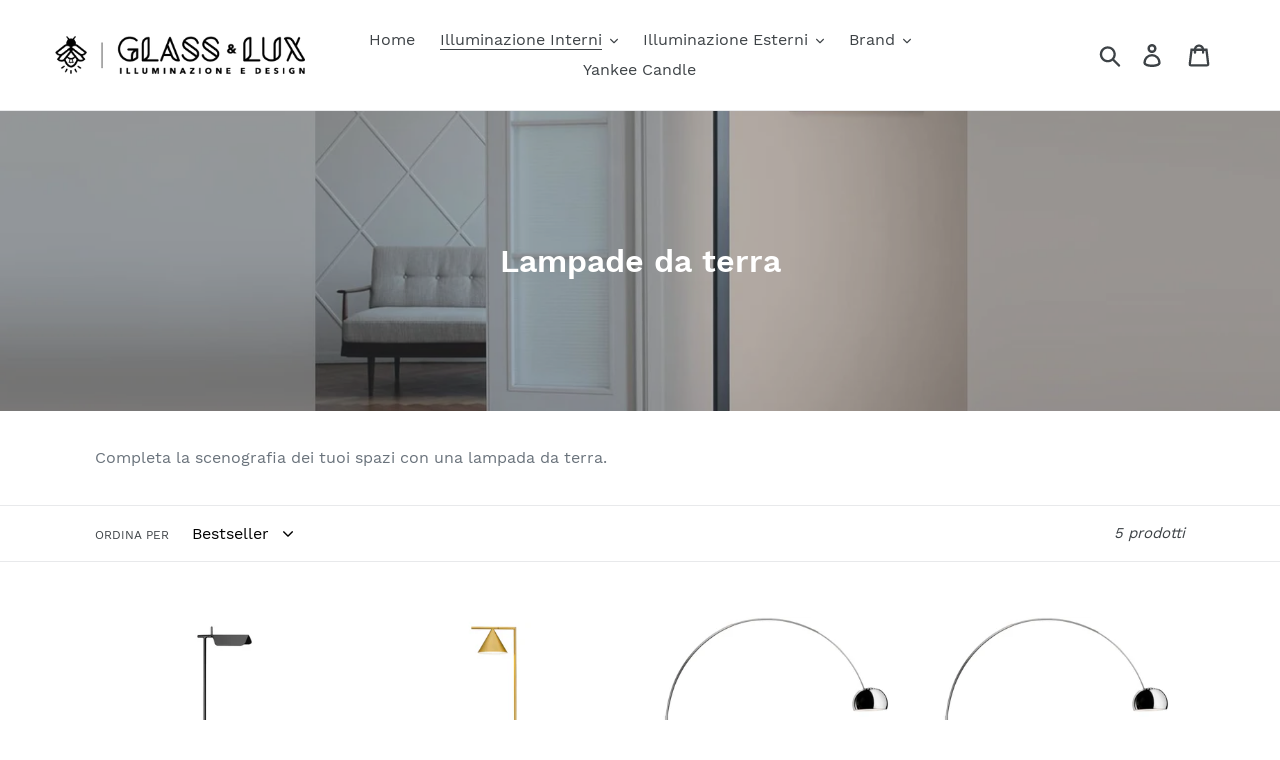

--- FILE ---
content_type: text/html; charset=utf-8
request_url: https://www.glassandlux-shop.com/collections/lampade-da-terra
body_size: 27067
content:
<!doctype html>
<html class="no-js" lang="it">
<head>
  <meta name="p:domain_verify" content="03cd96bd3143c1b98724ead2457d62c2"/>
  <meta charset="utf-8">
  <meta http-equiv="X-UA-Compatible" content="IE=edge,chrome=1">
  <meta name="viewport" content="width=device-width,initial-scale=1">
  <meta name="theme-color" content="#557b97">
  <link rel="canonical" href="https://www.glassandlux-shop.com/collections/lampade-da-terra"><link rel="shortcut icon" href="//www.glassandlux-shop.com/cdn/shop/files/Logo_Lucciola_32x32.png?v=1614285672" type="image/png"><title>Lampade da terra
&ndash; Glass &amp; Lux s.n.c.</title><meta name="description" content="Completa la scenografia dei tuoi spazi con una lampada da terra."><!-- /snippets/social-meta-tags.liquid -->




<meta property="og:site_name" content="Glass &amp; Lux s.n.c.">
<meta property="og:url" content="https://www.glassandlux-shop.com/collections/lampade-da-terra">
<meta property="og:title" content="Lampade da terra">
<meta property="og:type" content="product.group">
<meta property="og:description" content="Completa la scenografia dei tuoi spazi con una lampada da terra.">

<meta property="og:image" content="http://www.glassandlux-shop.com/cdn/shop/collections/LampadedaTerra_1200x1200.jpg?v=1547634242">
<meta property="og:image:secure_url" content="https://www.glassandlux-shop.com/cdn/shop/collections/LampadedaTerra_1200x1200.jpg?v=1547634242">


<meta name="twitter:card" content="summary_large_image">
<meta name="twitter:title" content="Lampade da terra">
<meta name="twitter:description" content="Completa la scenografia dei tuoi spazi con una lampada da terra.">


  <link href="//www.glassandlux-shop.com/cdn/shop/t/1/assets/theme.scss.css?v=86598249992455047371717574312" rel="stylesheet" type="text/css" media="all" />

  <script>
    var theme = {
      strings: {
        addToCart: "Aggiungi al carrello",
        soldOut: "Esaurito",
        unavailable: "Non disponibile",
        regularPrice: "Prezzo di listino",
        sale: "In Offerta",
        showMore: "Mostra di Più",
        showLess: "Mostra di meno",
        addressError: "Errore durante la ricerca dell\u0026#39;indirizzo",
        addressNoResults: "La ricerca non ha prodotto alcun risultato per quell’indirizzo",
        addressQueryLimit: "Hai superato il limite di utilizzo dell'API di Google. Considera l’aggiornamento a un \u003ca href=\"https:\/\/developers.google.com\/maps\/premium\/usage-limits\"\u003ePiano Premium\u003c\/a\u003e.",
        authError: "Si è verificato un problema di autenticazione con il tuo account di Google Maps.",
        newWindow: "Apre in una nuova finestra.",
        external: "Apre un sito esterno.",
        newWindowExternal: "Apre un sito esterno in una nuova finestra."
      },
      moneyFormat: "€{{amount_with_comma_separator}}"
    }

    document.documentElement.className = document.documentElement.className.replace('no-js', 'js');
  </script><script src="//www.glassandlux-shop.com/cdn/shop/t/1/assets/lazysizes.js?v=68441465964607740661546851806" async="async"></script>
  <script src="//www.glassandlux-shop.com/cdn/shop/t/1/assets/vendor.js?v=121857302354663160541546851807" defer="defer"></script>
  <script src="//www.glassandlux-shop.com/cdn/shop/t/1/assets/theme.js?v=12513799077045517171639409104" defer="defer"></script>

  <script>window.performance && window.performance.mark && window.performance.mark('shopify.content_for_header.start');</script><meta name="google-site-verification" content="dCI2YdnRTG_v5MHtLIhLnytpDGn83slI7hDeubUJtHg">
<meta name="facebook-domain-verification" content="ptrxrf88w46951jja5kp4zvq58a1ac">
<meta name="facebook-domain-verification" content="s2ap8gq7vpln7n2py5a07rc7j1aswj">
<meta name="google-site-verification" content="oDGbQ65VXrsl-5ocxlzj6-8PsNJq0EINB6HiA3b6Wkk">
<meta id="shopify-digital-wallet" name="shopify-digital-wallet" content="/16128540772/digital_wallets/dialog">
<meta name="shopify-checkout-api-token" content="392fef832dedaca4723cd701eb55c92e">
<meta id="in-context-paypal-metadata" data-shop-id="16128540772" data-venmo-supported="false" data-environment="production" data-locale="it_IT" data-paypal-v4="true" data-currency="EUR">
<link rel="alternate" type="application/atom+xml" title="Feed" href="/collections/lampade-da-terra.atom" />
<link rel="alternate" type="application/json+oembed" href="https://www.glassandlux-shop.com/collections/lampade-da-terra.oembed">
<script async="async" src="/checkouts/internal/preloads.js?locale=it-IT"></script>
<link rel="preconnect" href="https://shop.app" crossorigin="anonymous">
<script async="async" src="https://shop.app/checkouts/internal/preloads.js?locale=it-IT&shop_id=16128540772" crossorigin="anonymous"></script>
<script id="apple-pay-shop-capabilities" type="application/json">{"shopId":16128540772,"countryCode":"IT","currencyCode":"EUR","merchantCapabilities":["supports3DS"],"merchantId":"gid:\/\/shopify\/Shop\/16128540772","merchantName":"Glass \u0026 Lux s.n.c.","requiredBillingContactFields":["postalAddress","email"],"requiredShippingContactFields":["postalAddress","email"],"shippingType":"shipping","supportedNetworks":["visa","maestro","masterCard","amex"],"total":{"type":"pending","label":"Glass \u0026 Lux s.n.c.","amount":"1.00"},"shopifyPaymentsEnabled":true,"supportsSubscriptions":true}</script>
<script id="shopify-features" type="application/json">{"accessToken":"392fef832dedaca4723cd701eb55c92e","betas":["rich-media-storefront-analytics"],"domain":"www.glassandlux-shop.com","predictiveSearch":true,"shopId":16128540772,"locale":"it"}</script>
<script>var Shopify = Shopify || {};
Shopify.shop = "glass-lux.myshopify.com";
Shopify.locale = "it";
Shopify.currency = {"active":"EUR","rate":"1.0"};
Shopify.country = "IT";
Shopify.theme = {"name":"Debut","id":55312810084,"schema_name":"Debut","schema_version":"11.0.1","theme_store_id":796,"role":"main"};
Shopify.theme.handle = "null";
Shopify.theme.style = {"id":null,"handle":null};
Shopify.cdnHost = "www.glassandlux-shop.com/cdn";
Shopify.routes = Shopify.routes || {};
Shopify.routes.root = "/";</script>
<script type="module">!function(o){(o.Shopify=o.Shopify||{}).modules=!0}(window);</script>
<script>!function(o){function n(){var o=[];function n(){o.push(Array.prototype.slice.apply(arguments))}return n.q=o,n}var t=o.Shopify=o.Shopify||{};t.loadFeatures=n(),t.autoloadFeatures=n()}(window);</script>
<script>
  window.ShopifyPay = window.ShopifyPay || {};
  window.ShopifyPay.apiHost = "shop.app\/pay";
  window.ShopifyPay.redirectState = null;
</script>
<script id="shop-js-analytics" type="application/json">{"pageType":"collection"}</script>
<script defer="defer" async type="module" src="//www.glassandlux-shop.com/cdn/shopifycloud/shop-js/modules/v2/client.init-shop-cart-sync_B0kkjBRt.it.esm.js"></script>
<script defer="defer" async type="module" src="//www.glassandlux-shop.com/cdn/shopifycloud/shop-js/modules/v2/chunk.common_AgTufRUD.esm.js"></script>
<script type="module">
  await import("//www.glassandlux-shop.com/cdn/shopifycloud/shop-js/modules/v2/client.init-shop-cart-sync_B0kkjBRt.it.esm.js");
await import("//www.glassandlux-shop.com/cdn/shopifycloud/shop-js/modules/v2/chunk.common_AgTufRUD.esm.js");

  window.Shopify.SignInWithShop?.initShopCartSync?.({"fedCMEnabled":true,"windoidEnabled":true});

</script>
<script>
  window.Shopify = window.Shopify || {};
  if (!window.Shopify.featureAssets) window.Shopify.featureAssets = {};
  window.Shopify.featureAssets['shop-js'] = {"shop-cart-sync":["modules/v2/client.shop-cart-sync_XOjUULQV.it.esm.js","modules/v2/chunk.common_AgTufRUD.esm.js"],"init-fed-cm":["modules/v2/client.init-fed-cm_CFGyCp6W.it.esm.js","modules/v2/chunk.common_AgTufRUD.esm.js"],"shop-button":["modules/v2/client.shop-button_D8PBjgvE.it.esm.js","modules/v2/chunk.common_AgTufRUD.esm.js"],"shop-cash-offers":["modules/v2/client.shop-cash-offers_UU-Uz0VT.it.esm.js","modules/v2/chunk.common_AgTufRUD.esm.js","modules/v2/chunk.modal_B6cKP347.esm.js"],"init-windoid":["modules/v2/client.init-windoid_DoFDvLIZ.it.esm.js","modules/v2/chunk.common_AgTufRUD.esm.js"],"shop-toast-manager":["modules/v2/client.shop-toast-manager_B4ykeoIZ.it.esm.js","modules/v2/chunk.common_AgTufRUD.esm.js"],"init-shop-email-lookup-coordinator":["modules/v2/client.init-shop-email-lookup-coordinator_CSPRSD92.it.esm.js","modules/v2/chunk.common_AgTufRUD.esm.js"],"init-shop-cart-sync":["modules/v2/client.init-shop-cart-sync_B0kkjBRt.it.esm.js","modules/v2/chunk.common_AgTufRUD.esm.js"],"avatar":["modules/v2/client.avatar_BTnouDA3.it.esm.js"],"pay-button":["modules/v2/client.pay-button_CPiJlQ5G.it.esm.js","modules/v2/chunk.common_AgTufRUD.esm.js"],"init-customer-accounts":["modules/v2/client.init-customer-accounts_C_Urp9Ri.it.esm.js","modules/v2/client.shop-login-button_BPreIq_c.it.esm.js","modules/v2/chunk.common_AgTufRUD.esm.js","modules/v2/chunk.modal_B6cKP347.esm.js"],"init-shop-for-new-customer-accounts":["modules/v2/client.init-shop-for-new-customer-accounts_Yq_StG--.it.esm.js","modules/v2/client.shop-login-button_BPreIq_c.it.esm.js","modules/v2/chunk.common_AgTufRUD.esm.js","modules/v2/chunk.modal_B6cKP347.esm.js"],"shop-login-button":["modules/v2/client.shop-login-button_BPreIq_c.it.esm.js","modules/v2/chunk.common_AgTufRUD.esm.js","modules/v2/chunk.modal_B6cKP347.esm.js"],"init-customer-accounts-sign-up":["modules/v2/client.init-customer-accounts-sign-up_DwpZPwLB.it.esm.js","modules/v2/client.shop-login-button_BPreIq_c.it.esm.js","modules/v2/chunk.common_AgTufRUD.esm.js","modules/v2/chunk.modal_B6cKP347.esm.js"],"shop-follow-button":["modules/v2/client.shop-follow-button_DF4PngeR.it.esm.js","modules/v2/chunk.common_AgTufRUD.esm.js","modules/v2/chunk.modal_B6cKP347.esm.js"],"checkout-modal":["modules/v2/client.checkout-modal_oq8wp8Y_.it.esm.js","modules/v2/chunk.common_AgTufRUD.esm.js","modules/v2/chunk.modal_B6cKP347.esm.js"],"lead-capture":["modules/v2/client.lead-capture_gcFup1jy.it.esm.js","modules/v2/chunk.common_AgTufRUD.esm.js","modules/v2/chunk.modal_B6cKP347.esm.js"],"shop-login":["modules/v2/client.shop-login_DiId8eKP.it.esm.js","modules/v2/chunk.common_AgTufRUD.esm.js","modules/v2/chunk.modal_B6cKP347.esm.js"],"payment-terms":["modules/v2/client.payment-terms_DTfZn2x7.it.esm.js","modules/v2/chunk.common_AgTufRUD.esm.js","modules/v2/chunk.modal_B6cKP347.esm.js"]};
</script>
<script>(function() {
  var isLoaded = false;
  function asyncLoad() {
    if (isLoaded) return;
    isLoaded = true;
    var urls = ["https:\/\/simile.scopemedia.com\/upsell\/shopify\/2.0.0\/widget\/widgetLoader.js?shop=glass-lux.myshopify.com","https:\/\/gtranslate.io\/shopify\/gtranslate.js?shop=glass-lux.myshopify.com"];
    for (var i = 0; i < urls.length; i++) {
      var s = document.createElement('script');
      s.type = 'text/javascript';
      s.async = true;
      s.src = urls[i];
      var x = document.getElementsByTagName('script')[0];
      x.parentNode.insertBefore(s, x);
    }
  };
  if(window.attachEvent) {
    window.attachEvent('onload', asyncLoad);
  } else {
    window.addEventListener('load', asyncLoad, false);
  }
})();</script>
<script id="__st">var __st={"a":16128540772,"offset":3600,"reqid":"d2c3891a-0d87-496d-8bad-b3edb6188e02-1768770137","pageurl":"www.glassandlux-shop.com\/collections\/lampade-da-terra","u":"ddc3580de952","p":"collection","rtyp":"collection","rid":92424208484};</script>
<script>window.ShopifyPaypalV4VisibilityTracking = true;</script>
<script id="captcha-bootstrap">!function(){'use strict';const t='contact',e='account',n='new_comment',o=[[t,t],['blogs',n],['comments',n],[t,'customer']],c=[[e,'customer_login'],[e,'guest_login'],[e,'recover_customer_password'],[e,'create_customer']],r=t=>t.map((([t,e])=>`form[action*='/${t}']:not([data-nocaptcha='true']) input[name='form_type'][value='${e}']`)).join(','),a=t=>()=>t?[...document.querySelectorAll(t)].map((t=>t.form)):[];function s(){const t=[...o],e=r(t);return a(e)}const i='password',u='form_key',d=['recaptcha-v3-token','g-recaptcha-response','h-captcha-response',i],f=()=>{try{return window.sessionStorage}catch{return}},m='__shopify_v',_=t=>t.elements[u];function p(t,e,n=!1){try{const o=window.sessionStorage,c=JSON.parse(o.getItem(e)),{data:r}=function(t){const{data:e,action:n}=t;return t[m]||n?{data:e,action:n}:{data:t,action:n}}(c);for(const[e,n]of Object.entries(r))t.elements[e]&&(t.elements[e].value=n);n&&o.removeItem(e)}catch(o){console.error('form repopulation failed',{error:o})}}const l='form_type',E='cptcha';function T(t){t.dataset[E]=!0}const w=window,h=w.document,L='Shopify',v='ce_forms',y='captcha';let A=!1;((t,e)=>{const n=(g='f06e6c50-85a8-45c8-87d0-21a2b65856fe',I='https://cdn.shopify.com/shopifycloud/storefront-forms-hcaptcha/ce_storefront_forms_captcha_hcaptcha.v1.5.2.iife.js',D={infoText:'Protetto da hCaptcha',privacyText:'Privacy',termsText:'Termini'},(t,e,n)=>{const o=w[L][v],c=o.bindForm;if(c)return c(t,g,e,D).then(n);var r;o.q.push([[t,g,e,D],n]),r=I,A||(h.body.append(Object.assign(h.createElement('script'),{id:'captcha-provider',async:!0,src:r})),A=!0)});var g,I,D;w[L]=w[L]||{},w[L][v]=w[L][v]||{},w[L][v].q=[],w[L][y]=w[L][y]||{},w[L][y].protect=function(t,e){n(t,void 0,e),T(t)},Object.freeze(w[L][y]),function(t,e,n,w,h,L){const[v,y,A,g]=function(t,e,n){const i=e?o:[],u=t?c:[],d=[...i,...u],f=r(d),m=r(i),_=r(d.filter((([t,e])=>n.includes(e))));return[a(f),a(m),a(_),s()]}(w,h,L),I=t=>{const e=t.target;return e instanceof HTMLFormElement?e:e&&e.form},D=t=>v().includes(t);t.addEventListener('submit',(t=>{const e=I(t);if(!e)return;const n=D(e)&&!e.dataset.hcaptchaBound&&!e.dataset.recaptchaBound,o=_(e),c=g().includes(e)&&(!o||!o.value);(n||c)&&t.preventDefault(),c&&!n&&(function(t){try{if(!f())return;!function(t){const e=f();if(!e)return;const n=_(t);if(!n)return;const o=n.value;o&&e.removeItem(o)}(t);const e=Array.from(Array(32),(()=>Math.random().toString(36)[2])).join('');!function(t,e){_(t)||t.append(Object.assign(document.createElement('input'),{type:'hidden',name:u})),t.elements[u].value=e}(t,e),function(t,e){const n=f();if(!n)return;const o=[...t.querySelectorAll(`input[type='${i}']`)].map((({name:t})=>t)),c=[...d,...o],r={};for(const[a,s]of new FormData(t).entries())c.includes(a)||(r[a]=s);n.setItem(e,JSON.stringify({[m]:1,action:t.action,data:r}))}(t,e)}catch(e){console.error('failed to persist form',e)}}(e),e.submit())}));const S=(t,e)=>{t&&!t.dataset[E]&&(n(t,e.some((e=>e===t))),T(t))};for(const o of['focusin','change'])t.addEventListener(o,(t=>{const e=I(t);D(e)&&S(e,y())}));const B=e.get('form_key'),M=e.get(l),P=B&&M;t.addEventListener('DOMContentLoaded',(()=>{const t=y();if(P)for(const e of t)e.elements[l].value===M&&p(e,B);[...new Set([...A(),...v().filter((t=>'true'===t.dataset.shopifyCaptcha))])].forEach((e=>S(e,t)))}))}(h,new URLSearchParams(w.location.search),n,t,e,['guest_login'])})(!0,!0)}();</script>
<script integrity="sha256-4kQ18oKyAcykRKYeNunJcIwy7WH5gtpwJnB7kiuLZ1E=" data-source-attribution="shopify.loadfeatures" defer="defer" src="//www.glassandlux-shop.com/cdn/shopifycloud/storefront/assets/storefront/load_feature-a0a9edcb.js" crossorigin="anonymous"></script>
<script crossorigin="anonymous" defer="defer" src="//www.glassandlux-shop.com/cdn/shopifycloud/storefront/assets/shopify_pay/storefront-65b4c6d7.js?v=20250812"></script>
<script data-source-attribution="shopify.dynamic_checkout.dynamic.init">var Shopify=Shopify||{};Shopify.PaymentButton=Shopify.PaymentButton||{isStorefrontPortableWallets:!0,init:function(){window.Shopify.PaymentButton.init=function(){};var t=document.createElement("script");t.src="https://www.glassandlux-shop.com/cdn/shopifycloud/portable-wallets/latest/portable-wallets.it.js",t.type="module",document.head.appendChild(t)}};
</script>
<script data-source-attribution="shopify.dynamic_checkout.buyer_consent">
  function portableWalletsHideBuyerConsent(e){var t=document.getElementById("shopify-buyer-consent"),n=document.getElementById("shopify-subscription-policy-button");t&&n&&(t.classList.add("hidden"),t.setAttribute("aria-hidden","true"),n.removeEventListener("click",e))}function portableWalletsShowBuyerConsent(e){var t=document.getElementById("shopify-buyer-consent"),n=document.getElementById("shopify-subscription-policy-button");t&&n&&(t.classList.remove("hidden"),t.removeAttribute("aria-hidden"),n.addEventListener("click",e))}window.Shopify?.PaymentButton&&(window.Shopify.PaymentButton.hideBuyerConsent=portableWalletsHideBuyerConsent,window.Shopify.PaymentButton.showBuyerConsent=portableWalletsShowBuyerConsent);
</script>
<script data-source-attribution="shopify.dynamic_checkout.cart.bootstrap">document.addEventListener("DOMContentLoaded",(function(){function t(){return document.querySelector("shopify-accelerated-checkout-cart, shopify-accelerated-checkout")}if(t())Shopify.PaymentButton.init();else{new MutationObserver((function(e,n){t()&&(Shopify.PaymentButton.init(),n.disconnect())})).observe(document.body,{childList:!0,subtree:!0})}}));
</script>
<link id="shopify-accelerated-checkout-styles" rel="stylesheet" media="screen" href="https://www.glassandlux-shop.com/cdn/shopifycloud/portable-wallets/latest/accelerated-checkout-backwards-compat.css" crossorigin="anonymous">
<style id="shopify-accelerated-checkout-cart">
        #shopify-buyer-consent {
  margin-top: 1em;
  display: inline-block;
  width: 100%;
}

#shopify-buyer-consent.hidden {
  display: none;
}

#shopify-subscription-policy-button {
  background: none;
  border: none;
  padding: 0;
  text-decoration: underline;
  font-size: inherit;
  cursor: pointer;
}

#shopify-subscription-policy-button::before {
  box-shadow: none;
}

      </style>

<script>window.performance && window.performance.mark && window.performance.mark('shopify.content_for_header.end');</script>
<link href="https://monorail-edge.shopifysvc.com" rel="dns-prefetch">
<script>(function(){if ("sendBeacon" in navigator && "performance" in window) {try {var session_token_from_headers = performance.getEntriesByType('navigation')[0].serverTiming.find(x => x.name == '_s').description;} catch {var session_token_from_headers = undefined;}var session_cookie_matches = document.cookie.match(/_shopify_s=([^;]*)/);var session_token_from_cookie = session_cookie_matches && session_cookie_matches.length === 2 ? session_cookie_matches[1] : "";var session_token = session_token_from_headers || session_token_from_cookie || "";function handle_abandonment_event(e) {var entries = performance.getEntries().filter(function(entry) {return /monorail-edge.shopifysvc.com/.test(entry.name);});if (!window.abandonment_tracked && entries.length === 0) {window.abandonment_tracked = true;var currentMs = Date.now();var navigation_start = performance.timing.navigationStart;var payload = {shop_id: 16128540772,url: window.location.href,navigation_start,duration: currentMs - navigation_start,session_token,page_type: "collection"};window.navigator.sendBeacon("https://monorail-edge.shopifysvc.com/v1/produce", JSON.stringify({schema_id: "online_store_buyer_site_abandonment/1.1",payload: payload,metadata: {event_created_at_ms: currentMs,event_sent_at_ms: currentMs}}));}}window.addEventListener('pagehide', handle_abandonment_event);}}());</script>
<script id="web-pixels-manager-setup">(function e(e,d,r,n,o){if(void 0===o&&(o={}),!Boolean(null===(a=null===(i=window.Shopify)||void 0===i?void 0:i.analytics)||void 0===a?void 0:a.replayQueue)){var i,a;window.Shopify=window.Shopify||{};var t=window.Shopify;t.analytics=t.analytics||{};var s=t.analytics;s.replayQueue=[],s.publish=function(e,d,r){return s.replayQueue.push([e,d,r]),!0};try{self.performance.mark("wpm:start")}catch(e){}var l=function(){var e={modern:/Edge?\/(1{2}[4-9]|1[2-9]\d|[2-9]\d{2}|\d{4,})\.\d+(\.\d+|)|Firefox\/(1{2}[4-9]|1[2-9]\d|[2-9]\d{2}|\d{4,})\.\d+(\.\d+|)|Chrom(ium|e)\/(9{2}|\d{3,})\.\d+(\.\d+|)|(Maci|X1{2}).+ Version\/(15\.\d+|(1[6-9]|[2-9]\d|\d{3,})\.\d+)([,.]\d+|)( \(\w+\)|)( Mobile\/\w+|) Safari\/|Chrome.+OPR\/(9{2}|\d{3,})\.\d+\.\d+|(CPU[ +]OS|iPhone[ +]OS|CPU[ +]iPhone|CPU IPhone OS|CPU iPad OS)[ +]+(15[._]\d+|(1[6-9]|[2-9]\d|\d{3,})[._]\d+)([._]\d+|)|Android:?[ /-](13[3-9]|1[4-9]\d|[2-9]\d{2}|\d{4,})(\.\d+|)(\.\d+|)|Android.+Firefox\/(13[5-9]|1[4-9]\d|[2-9]\d{2}|\d{4,})\.\d+(\.\d+|)|Android.+Chrom(ium|e)\/(13[3-9]|1[4-9]\d|[2-9]\d{2}|\d{4,})\.\d+(\.\d+|)|SamsungBrowser\/([2-9]\d|\d{3,})\.\d+/,legacy:/Edge?\/(1[6-9]|[2-9]\d|\d{3,})\.\d+(\.\d+|)|Firefox\/(5[4-9]|[6-9]\d|\d{3,})\.\d+(\.\d+|)|Chrom(ium|e)\/(5[1-9]|[6-9]\d|\d{3,})\.\d+(\.\d+|)([\d.]+$|.*Safari\/(?![\d.]+ Edge\/[\d.]+$))|(Maci|X1{2}).+ Version\/(10\.\d+|(1[1-9]|[2-9]\d|\d{3,})\.\d+)([,.]\d+|)( \(\w+\)|)( Mobile\/\w+|) Safari\/|Chrome.+OPR\/(3[89]|[4-9]\d|\d{3,})\.\d+\.\d+|(CPU[ +]OS|iPhone[ +]OS|CPU[ +]iPhone|CPU IPhone OS|CPU iPad OS)[ +]+(10[._]\d+|(1[1-9]|[2-9]\d|\d{3,})[._]\d+)([._]\d+|)|Android:?[ /-](13[3-9]|1[4-9]\d|[2-9]\d{2}|\d{4,})(\.\d+|)(\.\d+|)|Mobile Safari.+OPR\/([89]\d|\d{3,})\.\d+\.\d+|Android.+Firefox\/(13[5-9]|1[4-9]\d|[2-9]\d{2}|\d{4,})\.\d+(\.\d+|)|Android.+Chrom(ium|e)\/(13[3-9]|1[4-9]\d|[2-9]\d{2}|\d{4,})\.\d+(\.\d+|)|Android.+(UC? ?Browser|UCWEB|U3)[ /]?(15\.([5-9]|\d{2,})|(1[6-9]|[2-9]\d|\d{3,})\.\d+)\.\d+|SamsungBrowser\/(5\.\d+|([6-9]|\d{2,})\.\d+)|Android.+MQ{2}Browser\/(14(\.(9|\d{2,})|)|(1[5-9]|[2-9]\d|\d{3,})(\.\d+|))(\.\d+|)|K[Aa][Ii]OS\/(3\.\d+|([4-9]|\d{2,})\.\d+)(\.\d+|)/},d=e.modern,r=e.legacy,n=navigator.userAgent;return n.match(d)?"modern":n.match(r)?"legacy":"unknown"}(),u="modern"===l?"modern":"legacy",c=(null!=n?n:{modern:"",legacy:""})[u],f=function(e){return[e.baseUrl,"/wpm","/b",e.hashVersion,"modern"===e.buildTarget?"m":"l",".js"].join("")}({baseUrl:d,hashVersion:r,buildTarget:u}),m=function(e){var d=e.version,r=e.bundleTarget,n=e.surface,o=e.pageUrl,i=e.monorailEndpoint;return{emit:function(e){var a=e.status,t=e.errorMsg,s=(new Date).getTime(),l=JSON.stringify({metadata:{event_sent_at_ms:s},events:[{schema_id:"web_pixels_manager_load/3.1",payload:{version:d,bundle_target:r,page_url:o,status:a,surface:n,error_msg:t},metadata:{event_created_at_ms:s}}]});if(!i)return console&&console.warn&&console.warn("[Web Pixels Manager] No Monorail endpoint provided, skipping logging."),!1;try{return self.navigator.sendBeacon.bind(self.navigator)(i,l)}catch(e){}var u=new XMLHttpRequest;try{return u.open("POST",i,!0),u.setRequestHeader("Content-Type","text/plain"),u.send(l),!0}catch(e){return console&&console.warn&&console.warn("[Web Pixels Manager] Got an unhandled error while logging to Monorail."),!1}}}}({version:r,bundleTarget:l,surface:e.surface,pageUrl:self.location.href,monorailEndpoint:e.monorailEndpoint});try{o.browserTarget=l,function(e){var d=e.src,r=e.async,n=void 0===r||r,o=e.onload,i=e.onerror,a=e.sri,t=e.scriptDataAttributes,s=void 0===t?{}:t,l=document.createElement("script"),u=document.querySelector("head"),c=document.querySelector("body");if(l.async=n,l.src=d,a&&(l.integrity=a,l.crossOrigin="anonymous"),s)for(var f in s)if(Object.prototype.hasOwnProperty.call(s,f))try{l.dataset[f]=s[f]}catch(e){}if(o&&l.addEventListener("load",o),i&&l.addEventListener("error",i),u)u.appendChild(l);else{if(!c)throw new Error("Did not find a head or body element to append the script");c.appendChild(l)}}({src:f,async:!0,onload:function(){if(!function(){var e,d;return Boolean(null===(d=null===(e=window.Shopify)||void 0===e?void 0:e.analytics)||void 0===d?void 0:d.initialized)}()){var d=window.webPixelsManager.init(e)||void 0;if(d){var r=window.Shopify.analytics;r.replayQueue.forEach((function(e){var r=e[0],n=e[1],o=e[2];d.publishCustomEvent(r,n,o)})),r.replayQueue=[],r.publish=d.publishCustomEvent,r.visitor=d.visitor,r.initialized=!0}}},onerror:function(){return m.emit({status:"failed",errorMsg:"".concat(f," has failed to load")})},sri:function(e){var d=/^sha384-[A-Za-z0-9+/=]+$/;return"string"==typeof e&&d.test(e)}(c)?c:"",scriptDataAttributes:o}),m.emit({status:"loading"})}catch(e){m.emit({status:"failed",errorMsg:(null==e?void 0:e.message)||"Unknown error"})}}})({shopId: 16128540772,storefrontBaseUrl: "https://www.glassandlux-shop.com",extensionsBaseUrl: "https://extensions.shopifycdn.com/cdn/shopifycloud/web-pixels-manager",monorailEndpoint: "https://monorail-edge.shopifysvc.com/unstable/produce_batch",surface: "storefront-renderer",enabledBetaFlags: ["2dca8a86"],webPixelsConfigList: [{"id":"1161625940","configuration":"{\"config\":\"{\\\"pixel_id\\\":\\\"G-L7K9V7G6JM\\\",\\\"target_country\\\":\\\"IT\\\",\\\"gtag_events\\\":[{\\\"type\\\":\\\"search\\\",\\\"action_label\\\":[\\\"G-L7K9V7G6JM\\\",\\\"AW-762597994\\\/8DLUCK_uqZUBEOqk0esC\\\"]},{\\\"type\\\":\\\"begin_checkout\\\",\\\"action_label\\\":[\\\"G-L7K9V7G6JM\\\",\\\"AW-762597994\\\/Py_uCKzuqZUBEOqk0esC\\\"]},{\\\"type\\\":\\\"view_item\\\",\\\"action_label\\\":[\\\"G-L7K9V7G6JM\\\",\\\"AW-762597994\\\/g4ZgCKbuqZUBEOqk0esC\\\",\\\"MC-357JZ0RZCG\\\"]},{\\\"type\\\":\\\"purchase\\\",\\\"action_label\\\":[\\\"G-L7K9V7G6JM\\\",\\\"AW-762597994\\\/fMPFCKPuqZUBEOqk0esC\\\",\\\"MC-357JZ0RZCG\\\"]},{\\\"type\\\":\\\"page_view\\\",\\\"action_label\\\":[\\\"G-L7K9V7G6JM\\\",\\\"AW-762597994\\\/sSgSCKDuqZUBEOqk0esC\\\",\\\"MC-357JZ0RZCG\\\"]},{\\\"type\\\":\\\"add_payment_info\\\",\\\"action_label\\\":[\\\"G-L7K9V7G6JM\\\",\\\"AW-762597994\\\/nPJSCLLuqZUBEOqk0esC\\\"]},{\\\"type\\\":\\\"add_to_cart\\\",\\\"action_label\\\":[\\\"G-L7K9V7G6JM\\\",\\\"AW-762597994\\\/8-6CCKnuqZUBEOqk0esC\\\"]}],\\\"enable_monitoring_mode\\\":false}\"}","eventPayloadVersion":"v1","runtimeContext":"OPEN","scriptVersion":"b2a88bafab3e21179ed38636efcd8a93","type":"APP","apiClientId":1780363,"privacyPurposes":[],"dataSharingAdjustments":{"protectedCustomerApprovalScopes":["read_customer_address","read_customer_email","read_customer_name","read_customer_personal_data","read_customer_phone"]}},{"id":"313622868","configuration":"{\"pixel_id\":\"304474316851189\",\"pixel_type\":\"facebook_pixel\",\"metaapp_system_user_token\":\"-\"}","eventPayloadVersion":"v1","runtimeContext":"OPEN","scriptVersion":"ca16bc87fe92b6042fbaa3acc2fbdaa6","type":"APP","apiClientId":2329312,"privacyPurposes":["ANALYTICS","MARKETING","SALE_OF_DATA"],"dataSharingAdjustments":{"protectedCustomerApprovalScopes":["read_customer_address","read_customer_email","read_customer_name","read_customer_personal_data","read_customer_phone"]}},{"id":"183992660","eventPayloadVersion":"v1","runtimeContext":"LAX","scriptVersion":"1","type":"CUSTOM","privacyPurposes":["ANALYTICS"],"name":"Google Analytics tag (migrated)"},{"id":"shopify-app-pixel","configuration":"{}","eventPayloadVersion":"v1","runtimeContext":"STRICT","scriptVersion":"0450","apiClientId":"shopify-pixel","type":"APP","privacyPurposes":["ANALYTICS","MARKETING"]},{"id":"shopify-custom-pixel","eventPayloadVersion":"v1","runtimeContext":"LAX","scriptVersion":"0450","apiClientId":"shopify-pixel","type":"CUSTOM","privacyPurposes":["ANALYTICS","MARKETING"]}],isMerchantRequest: false,initData: {"shop":{"name":"Glass \u0026 Lux s.n.c.","paymentSettings":{"currencyCode":"EUR"},"myshopifyDomain":"glass-lux.myshopify.com","countryCode":"IT","storefrontUrl":"https:\/\/www.glassandlux-shop.com"},"customer":null,"cart":null,"checkout":null,"productVariants":[],"purchasingCompany":null},},"https://www.glassandlux-shop.com/cdn","fcfee988w5aeb613cpc8e4bc33m6693e112",{"modern":"","legacy":""},{"shopId":"16128540772","storefrontBaseUrl":"https:\/\/www.glassandlux-shop.com","extensionBaseUrl":"https:\/\/extensions.shopifycdn.com\/cdn\/shopifycloud\/web-pixels-manager","surface":"storefront-renderer","enabledBetaFlags":"[\"2dca8a86\"]","isMerchantRequest":"false","hashVersion":"fcfee988w5aeb613cpc8e4bc33m6693e112","publish":"custom","events":"[[\"page_viewed\",{}],[\"collection_viewed\",{\"collection\":{\"id\":\"92424208484\",\"title\":\"Lampade da terra\",\"productVariants\":[{\"price\":{\"amount\":440.0,\"currencyCode\":\"EUR\"},\"product\":{\"title\":\"Tab F\",\"vendor\":\"Flos\",\"id\":\"2542966734948\",\"untranslatedTitle\":\"Tab F\",\"url\":\"\/products\/tab-f\",\"type\":\"Lampada da terra\"},\"id\":\"22929911939172\",\"image\":{\"src\":\"\/\/www.glassandlux-shop.com\/cdn\/shop\/products\/Flos_Tab_F_lampada_da_terra_bianco_a_LED_per_lettura_design_moderno_minimal.png?v=1548237255\"},\"sku\":\"F6564009\",\"title\":\"Bianco\",\"untranslatedTitle\":\"Bianco\"},{\"price\":{\"amount\":1495.0,\"currencyCode\":\"EUR\"},\"product\":{\"title\":\"Captain Flint\",\"vendor\":\"Flos\",\"id\":\"2542192623716\",\"untranslatedTitle\":\"Captain Flint\",\"url\":\"\/products\/captain-flint\",\"type\":\"Lampada da terra\"},\"id\":\"22922805379172\",\"image\":{\"src\":\"\/\/www.glassandlux-shop.com\/cdn\/shop\/products\/Flos_Captain_Flint_lampada_da_terra_in_ottone_e_marmo_di_carrara_a_LED_luce_calda.png?v=1548233992\"},\"sku\":\"F1530059\",\"title\":\"Ottone \/ marmo bianco\",\"untranslatedTitle\":\"Ottone \/ marmo bianco\"},{\"price\":{\"amount\":2500.0,\"currencyCode\":\"EUR\"},\"product\":{\"title\":\"Arco LED\",\"vendor\":\"Flos\",\"id\":\"2441186836580\",\"untranslatedTitle\":\"Arco LED\",\"url\":\"\/products\/arco-led\",\"type\":\"Lampada da terra\"},\"id\":\"21785926238308\",\"image\":{\"src\":\"\/\/www.glassandlux-shop.com\/cdn\/shop\/products\/Lampada_da_terra_Flos_Arco_marmo_di_carrara_floor_lamp_light_4c9a1cf4-2f5d-4d82-91c0-a64d86f51926.png?v=1548070477\"},\"sku\":\"F0303000\",\"title\":\"Default Title\",\"untranslatedTitle\":\"Default Title\"},{\"price\":{\"amount\":2450.0,\"currencyCode\":\"EUR\"},\"product\":{\"title\":\"Arco\",\"vendor\":\"Flos\",\"id\":\"2440839856228\",\"untranslatedTitle\":\"Arco\",\"url\":\"\/products\/arco\",\"type\":\"Lampada da terra\"},\"id\":\"21782066102372\",\"image\":{\"src\":\"\/\/www.glassandlux-shop.com\/cdn\/shop\/products\/Lampada_da_terra_Flos_Arco_marmo_di_carrara_floor_lamp_light.png?v=1548070570\"},\"sku\":\"F0300000\",\"title\":\"Default Title\",\"untranslatedTitle\":\"Default Title\"},{\"price\":{\"amount\":1550.0,\"currencyCode\":\"EUR\"},\"product\":{\"title\":\"Taccia LED (PMMA)\",\"vendor\":\"Flos\",\"id\":\"2169730596964\",\"untranslatedTitle\":\"Taccia LED (PMMA)\",\"url\":\"\/products\/flos-taccia-led\",\"type\":\"Lampada da tavolo\"},\"id\":\"19680204882020\",\"image\":{\"src\":\"\/\/www.glassandlux-shop.com\/cdn\/shop\/products\/Lampada_da_tavolo_o_terra_Flos_Taccia_Small_LED_in_vetro_e_Argento_anodizzato_cromato_design_moderno.jpg?v=1547801348\"},\"sku\":\"F6607004\",\"title\":\"Argento anodizzato\",\"untranslatedTitle\":\"Argento anodizzato\"}]}}]]"});</script><script>
  window.ShopifyAnalytics = window.ShopifyAnalytics || {};
  window.ShopifyAnalytics.meta = window.ShopifyAnalytics.meta || {};
  window.ShopifyAnalytics.meta.currency = 'EUR';
  var meta = {"products":[{"id":2542966734948,"gid":"gid:\/\/shopify\/Product\/2542966734948","vendor":"Flos","type":"Lampada da terra","handle":"tab-f","variants":[{"id":22929911939172,"price":44000,"name":"Tab F - Bianco","public_title":"Bianco","sku":"F6564009"},{"id":22930886525028,"price":44000,"name":"Tab F - Nero","public_title":"Nero","sku":"F6564030"}],"remote":false},{"id":2542192623716,"gid":"gid:\/\/shopify\/Product\/2542192623716","vendor":"Flos","type":"Lampada da terra","handle":"captain-flint","variants":[{"id":22922805379172,"price":149500,"name":"Captain Flint - Ottone \/ marmo bianco","public_title":"Ottone \/ marmo bianco","sku":"F1530059"},{"id":22924482314340,"price":149500,"name":"Captain Flint - Antracite \/ marmo nero","public_title":"Antracite \/ marmo nero","sku":"F1530030"}],"remote":false},{"id":2441186836580,"gid":"gid:\/\/shopify\/Product\/2441186836580","vendor":"Flos","type":"Lampada da terra","handle":"arco-led","variants":[{"id":21785926238308,"price":250000,"name":"Arco LED","public_title":null,"sku":"F0303000"}],"remote":false},{"id":2440839856228,"gid":"gid:\/\/shopify\/Product\/2440839856228","vendor":"Flos","type":"Lampada da terra","handle":"arco","variants":[{"id":21782066102372,"price":245000,"name":"Arco","public_title":null,"sku":"F0300000"}],"remote":false},{"id":2169730596964,"gid":"gid:\/\/shopify\/Product\/2169730596964","vendor":"Flos","type":"Lampada da tavolo","handle":"flos-taccia-led","variants":[{"id":19680204882020,"price":155000,"name":"Taccia LED (PMMA) - Argento anodizzato","public_title":"Argento anodizzato","sku":"F6607004"},{"id":19666758500452,"price":155000,"name":"Taccia LED (PMMA) - Nero","public_title":"Nero","sku":"F6607030"},{"id":19680204914788,"price":155000,"name":"Taccia LED (PMMA) - Bronzo anodizzato","public_title":"Bronzo anodizzato","sku":"F6607046"}],"remote":false}],"page":{"pageType":"collection","resourceType":"collection","resourceId":92424208484,"requestId":"d2c3891a-0d87-496d-8bad-b3edb6188e02-1768770137"}};
  for (var attr in meta) {
    window.ShopifyAnalytics.meta[attr] = meta[attr];
  }
</script>
<script class="analytics">
  (function () {
    var customDocumentWrite = function(content) {
      var jquery = null;

      if (window.jQuery) {
        jquery = window.jQuery;
      } else if (window.Checkout && window.Checkout.$) {
        jquery = window.Checkout.$;
      }

      if (jquery) {
        jquery('body').append(content);
      }
    };

    var hasLoggedConversion = function(token) {
      if (token) {
        return document.cookie.indexOf('loggedConversion=' + token) !== -1;
      }
      return false;
    }

    var setCookieIfConversion = function(token) {
      if (token) {
        var twoMonthsFromNow = new Date(Date.now());
        twoMonthsFromNow.setMonth(twoMonthsFromNow.getMonth() + 2);

        document.cookie = 'loggedConversion=' + token + '; expires=' + twoMonthsFromNow;
      }
    }

    var trekkie = window.ShopifyAnalytics.lib = window.trekkie = window.trekkie || [];
    if (trekkie.integrations) {
      return;
    }
    trekkie.methods = [
      'identify',
      'page',
      'ready',
      'track',
      'trackForm',
      'trackLink'
    ];
    trekkie.factory = function(method) {
      return function() {
        var args = Array.prototype.slice.call(arguments);
        args.unshift(method);
        trekkie.push(args);
        return trekkie;
      };
    };
    for (var i = 0; i < trekkie.methods.length; i++) {
      var key = trekkie.methods[i];
      trekkie[key] = trekkie.factory(key);
    }
    trekkie.load = function(config) {
      trekkie.config = config || {};
      trekkie.config.initialDocumentCookie = document.cookie;
      var first = document.getElementsByTagName('script')[0];
      var script = document.createElement('script');
      script.type = 'text/javascript';
      script.onerror = function(e) {
        var scriptFallback = document.createElement('script');
        scriptFallback.type = 'text/javascript';
        scriptFallback.onerror = function(error) {
                var Monorail = {
      produce: function produce(monorailDomain, schemaId, payload) {
        var currentMs = new Date().getTime();
        var event = {
          schema_id: schemaId,
          payload: payload,
          metadata: {
            event_created_at_ms: currentMs,
            event_sent_at_ms: currentMs
          }
        };
        return Monorail.sendRequest("https://" + monorailDomain + "/v1/produce", JSON.stringify(event));
      },
      sendRequest: function sendRequest(endpointUrl, payload) {
        // Try the sendBeacon API
        if (window && window.navigator && typeof window.navigator.sendBeacon === 'function' && typeof window.Blob === 'function' && !Monorail.isIos12()) {
          var blobData = new window.Blob([payload], {
            type: 'text/plain'
          });

          if (window.navigator.sendBeacon(endpointUrl, blobData)) {
            return true;
          } // sendBeacon was not successful

        } // XHR beacon

        var xhr = new XMLHttpRequest();

        try {
          xhr.open('POST', endpointUrl);
          xhr.setRequestHeader('Content-Type', 'text/plain');
          xhr.send(payload);
        } catch (e) {
          console.log(e);
        }

        return false;
      },
      isIos12: function isIos12() {
        return window.navigator.userAgent.lastIndexOf('iPhone; CPU iPhone OS 12_') !== -1 || window.navigator.userAgent.lastIndexOf('iPad; CPU OS 12_') !== -1;
      }
    };
    Monorail.produce('monorail-edge.shopifysvc.com',
      'trekkie_storefront_load_errors/1.1',
      {shop_id: 16128540772,
      theme_id: 55312810084,
      app_name: "storefront",
      context_url: window.location.href,
      source_url: "//www.glassandlux-shop.com/cdn/s/trekkie.storefront.cd680fe47e6c39ca5d5df5f0a32d569bc48c0f27.min.js"});

        };
        scriptFallback.async = true;
        scriptFallback.src = '//www.glassandlux-shop.com/cdn/s/trekkie.storefront.cd680fe47e6c39ca5d5df5f0a32d569bc48c0f27.min.js';
        first.parentNode.insertBefore(scriptFallback, first);
      };
      script.async = true;
      script.src = '//www.glassandlux-shop.com/cdn/s/trekkie.storefront.cd680fe47e6c39ca5d5df5f0a32d569bc48c0f27.min.js';
      first.parentNode.insertBefore(script, first);
    };
    trekkie.load(
      {"Trekkie":{"appName":"storefront","development":false,"defaultAttributes":{"shopId":16128540772,"isMerchantRequest":null,"themeId":55312810084,"themeCityHash":"1659406552397453084","contentLanguage":"it","currency":"EUR","eventMetadataId":"e41c8633-a6cb-4701-a9b6-17430b4c02cd"},"isServerSideCookieWritingEnabled":true,"monorailRegion":"shop_domain","enabledBetaFlags":["65f19447"]},"Session Attribution":{},"S2S":{"facebookCapiEnabled":true,"source":"trekkie-storefront-renderer","apiClientId":580111}}
    );

    var loaded = false;
    trekkie.ready(function() {
      if (loaded) return;
      loaded = true;

      window.ShopifyAnalytics.lib = window.trekkie;

      var originalDocumentWrite = document.write;
      document.write = customDocumentWrite;
      try { window.ShopifyAnalytics.merchantGoogleAnalytics.call(this); } catch(error) {};
      document.write = originalDocumentWrite;

      window.ShopifyAnalytics.lib.page(null,{"pageType":"collection","resourceType":"collection","resourceId":92424208484,"requestId":"d2c3891a-0d87-496d-8bad-b3edb6188e02-1768770137","shopifyEmitted":true});

      var match = window.location.pathname.match(/checkouts\/(.+)\/(thank_you|post_purchase)/)
      var token = match? match[1]: undefined;
      if (!hasLoggedConversion(token)) {
        setCookieIfConversion(token);
        window.ShopifyAnalytics.lib.track("Viewed Product Category",{"currency":"EUR","category":"Collection: lampade-da-terra","collectionName":"lampade-da-terra","collectionId":92424208484,"nonInteraction":true},undefined,undefined,{"shopifyEmitted":true});
      }
    });


        var eventsListenerScript = document.createElement('script');
        eventsListenerScript.async = true;
        eventsListenerScript.src = "//www.glassandlux-shop.com/cdn/shopifycloud/storefront/assets/shop_events_listener-3da45d37.js";
        document.getElementsByTagName('head')[0].appendChild(eventsListenerScript);

})();</script>
  <script>
  if (!window.ga || (window.ga && typeof window.ga !== 'function')) {
    window.ga = function ga() {
      (window.ga.q = window.ga.q || []).push(arguments);
      if (window.Shopify && window.Shopify.analytics && typeof window.Shopify.analytics.publish === 'function') {
        window.Shopify.analytics.publish("ga_stub_called", {}, {sendTo: "google_osp_migration"});
      }
      console.error("Shopify's Google Analytics stub called with:", Array.from(arguments), "\nSee https://help.shopify.com/manual/promoting-marketing/pixels/pixel-migration#google for more information.");
    };
    if (window.Shopify && window.Shopify.analytics && typeof window.Shopify.analytics.publish === 'function') {
      window.Shopify.analytics.publish("ga_stub_initialized", {}, {sendTo: "google_osp_migration"});
    }
  }
</script>
<script
  defer
  src="https://www.glassandlux-shop.com/cdn/shopifycloud/perf-kit/shopify-perf-kit-3.0.4.min.js"
  data-application="storefront-renderer"
  data-shop-id="16128540772"
  data-render-region="gcp-us-east1"
  data-page-type="collection"
  data-theme-instance-id="55312810084"
  data-theme-name="Debut"
  data-theme-version="11.0.1"
  data-monorail-region="shop_domain"
  data-resource-timing-sampling-rate="10"
  data-shs="true"
  data-shs-beacon="true"
  data-shs-export-with-fetch="true"
  data-shs-logs-sample-rate="1"
  data-shs-beacon-endpoint="https://www.glassandlux-shop.com/api/collect"
></script>
</head>

<body class="template-collection">

            
              


            


  <a class="in-page-link visually-hidden skip-link" href="#MainContent">Vai direttamente ai contenuti</a>

  <div id="SearchDrawer" class="search-bar drawer drawer--top" role="dialog" aria-modal="true" aria-label="Cerca">
    <div class="search-bar__table">
      <div class="search-bar__table-cell search-bar__form-wrapper">
        <form class="search search-bar__form" action="/search" method="get" role="search">
          <input class="search__input search-bar__input" type="search" name="q" value="" placeholder="Cerca" aria-label="Cerca">
          <button class="search-bar__submit search__submit btn--link" type="submit">
            <svg aria-hidden="true" focusable="false" role="presentation" class="icon icon-search" viewBox="0 0 37 40"><path d="M35.6 36l-9.8-9.8c4.1-5.4 3.6-13.2-1.3-18.1-5.4-5.4-14.2-5.4-19.7 0-5.4 5.4-5.4 14.2 0 19.7 2.6 2.6 6.1 4.1 9.8 4.1 3 0 5.9-1 8.3-2.8l9.8 9.8c.4.4.9.6 1.4.6s1-.2 1.4-.6c.9-.9.9-2.1.1-2.9zm-20.9-8.2c-2.6 0-5.1-1-7-2.9-3.9-3.9-3.9-10.1 0-14C9.6 9 12.2 8 14.7 8s5.1 1 7 2.9c3.9 3.9 3.9 10.1 0 14-1.9 1.9-4.4 2.9-7 2.9z"/></svg>
            <span class="icon__fallback-text">Invia</span>
          </button>
        </form>
      </div>
      <div class="search-bar__table-cell text-right">
        <button type="button" class="btn--link search-bar__close js-drawer-close">
          <svg aria-hidden="true" focusable="false" role="presentation" class="icon icon-close" viewBox="0 0 37 40"><path d="M21.3 23l11-11c.8-.8.8-2 0-2.8-.8-.8-2-.8-2.8 0l-11 11-11-11c-.8-.8-2-.8-2.8 0-.8.8-.8 2 0 2.8l11 11-11 11c-.8.8-.8 2 0 2.8.4.4.9.6 1.4.6s1-.2 1.4-.6l11-11 11 11c.4.4.9.6 1.4.6s1-.2 1.4-.6c.8-.8.8-2 0-2.8l-11-11z"/></svg>
          <span class="icon__fallback-text">Chiudi ricerca</span>
        </button>
      </div>
    </div>
  </div>

  <div id="shopify-section-header" class="shopify-section">
  <style>
    
      .site-header__logo-image {
        max-width: 250px;
      }
    

    
      .site-header__logo-image {
        margin: 0;
      }
    
  </style>


<div data-section-id="header" data-section-type="header-section">
  
    
  

  <header class="site-header border-bottom logo--left" role="banner">
    <div class="grid grid--no-gutters grid--table site-header__mobile-nav">
      

      <div class="grid__item medium-up--one-quarter logo-align--left">
        
        
          <div class="h2 site-header__logo">
        
          
<a href="/" class="site-header__logo-image">
              
              <img class="lazyload js"
                   src="//www.glassandlux-shop.com/cdn/shop/files/logo_glass_lux_Firma_300x300.png?v=1613708758"
                   data-src="//www.glassandlux-shop.com/cdn/shop/files/logo_glass_lux_Firma_{width}x.png?v=1613708758"
                   data-widths="[180, 360, 540, 720, 900, 1080, 1296, 1512, 1728, 2048]"
                   data-aspectratio="6.595505617977528"
                   data-sizes="auto"
                   alt="Glass &amp;amp; Lux s.n.c."
                   style="max-width: 250px">
              <noscript>
                
                <img src="//www.glassandlux-shop.com/cdn/shop/files/logo_glass_lux_Firma_250x.png?v=1613708758"
                     srcset="//www.glassandlux-shop.com/cdn/shop/files/logo_glass_lux_Firma_250x.png?v=1613708758 1x, //www.glassandlux-shop.com/cdn/shop/files/logo_glass_lux_Firma_250x@2x.png?v=1613708758 2x"
                     alt="Glass &amp; Lux s.n.c."
                     style="max-width: 250px;">
              </noscript>
            </a>
          
        
          </div>
        
      </div>

      
        <nav class="grid__item medium-up--one-half small--hide" id="AccessibleNav" role="navigation">
          <ul class="site-nav list--inline " id="SiteNav">
  



    
      <li>
        <a href="/" class="site-nav__link site-nav__link--main">
          <span class="site-nav__label">Home</span>
        </a>
      </li>
    
  



    
      <li class="site-nav--has-dropdown">
        <button class="site-nav__link site-nav__link--main site-nav__link--button site-nav__link--active" type="button" aria-haspopup="true" aria-expanded="false" aria-controls="SiteNavLabel-illuminazione-interni">
          <span class="site-nav__label">Illuminazione Interni</span><svg aria-hidden="true" focusable="false" role="presentation" class="icon icon--wide icon-chevron-down" viewBox="0 0 498.98 284.49"><defs><style>.cls-1{fill:#231f20}</style></defs><path class="cls-1" d="M80.93 271.76A35 35 0 0 1 140.68 247l189.74 189.75L520.16 247a35 35 0 1 1 49.5 49.5L355.17 511a35 35 0 0 1-49.5 0L91.18 296.5a34.89 34.89 0 0 1-10.25-24.74z" transform="translate(-80.93 -236.76)"/></svg>
        </button>

        <div class="site-nav__dropdown" id="SiteNavLabel-illuminazione-interni">
          
            <ul>
              
                <li>
                  <a href="/collections/applique" class="site-nav__link site-nav__child-link">
                    <span class="site-nav__label">Applique</span>
                  </a>
                </li>
              
                <li>
                  <a href="/collections/plafoniere" class="site-nav__link site-nav__child-link">
                    <span class="site-nav__label">Plafoniere</span>
                  </a>
                </li>
              
                <li>
                  <a href="/collections/sospensioni" class="site-nav__link site-nav__child-link">
                    <span class="site-nav__label">Sospensioni</span>
                  </a>
                </li>
              
                <li>
                  <a href="/collections/lampade-da-terra" class="site-nav__link site-nav__child-link">
                    <span class="site-nav__label">Lampade da terra</span>
                  </a>
                </li>
              
                <li>
                  <a href="/collections/lampade-da-tavolo" class="site-nav__link site-nav__child-link">
                    <span class="site-nav__label">Lampade da tavolo</span>
                  </a>
                </li>
              
                <li>
                  <a href="/collections/accessori" class="site-nav__link site-nav__child-link site-nav__link--last">
                    <span class="site-nav__label">Accessori</span>
                  </a>
                </li>
              
            </ul>
          
        </div>
      </li>
    
  



    
      <li class="site-nav--has-dropdown">
        <button class="site-nav__link site-nav__link--main site-nav__link--button" type="button" aria-haspopup="true" aria-expanded="false" aria-controls="SiteNavLabel-illuminazione-esterni">
          <span class="site-nav__label">Illuminazione Esterni</span><svg aria-hidden="true" focusable="false" role="presentation" class="icon icon--wide icon-chevron-down" viewBox="0 0 498.98 284.49"><defs><style>.cls-1{fill:#231f20}</style></defs><path class="cls-1" d="M80.93 271.76A35 35 0 0 1 140.68 247l189.74 189.75L520.16 247a35 35 0 1 1 49.5 49.5L355.17 511a35 35 0 0 1-49.5 0L91.18 296.5a34.89 34.89 0 0 1-10.25-24.74z" transform="translate(-80.93 -236.76)"/></svg>
        </button>

        <div class="site-nav__dropdown" id="SiteNavLabel-illuminazione-esterni">
          
            <ul>
              
                <li>
                  <a href="/collections/applique-esterno" class="site-nav__link site-nav__child-link">
                    <span class="site-nav__label">Applique </span>
                  </a>
                </li>
              
                <li>
                  <a href="/collections/plafoniere-1" class="site-nav__link site-nav__child-link">
                    <span class="site-nav__label">Plafoniere</span>
                  </a>
                </li>
              
                <li>
                  <a href="/collections/sospensioni-esterno" class="site-nav__link site-nav__child-link">
                    <span class="site-nav__label">Sospensioni </span>
                  </a>
                </li>
              
                <li>
                  <a href="/collections/lampade-da-terra-1" class="site-nav__link site-nav__child-link">
                    <span class="site-nav__label">Lampade da terra</span>
                  </a>
                </li>
              
                <li>
                  <a href="/collections/lampade-da-tavolo-esterne" class="site-nav__link site-nav__child-link site-nav__link--last">
                    <span class="site-nav__label">Lampade da tavolo</span>
                  </a>
                </li>
              
            </ul>
          
        </div>
      </li>
    
  



    
      <li class="site-nav--has-dropdown">
        <button class="site-nav__link site-nav__link--main site-nav__link--button" type="button" aria-haspopup="true" aria-expanded="false" aria-controls="SiteNavLabel-brand">
          <span class="site-nav__label">Brand</span><svg aria-hidden="true" focusable="false" role="presentation" class="icon icon--wide icon-chevron-down" viewBox="0 0 498.98 284.49"><defs><style>.cls-1{fill:#231f20}</style></defs><path class="cls-1" d="M80.93 271.76A35 35 0 0 1 140.68 247l189.74 189.75L520.16 247a35 35 0 1 1 49.5 49.5L355.17 511a35 35 0 0 1-49.5 0L91.18 296.5a34.89 34.89 0 0 1-10.25-24.74z" transform="translate(-80.93 -236.76)"/></svg>
        </button>

        <div class="site-nav__dropdown" id="SiteNavLabel-brand">
          
            <ul>
              
                <li>
                  <a href="/collections/9010" class="site-nav__link site-nav__child-link">
                    <span class="site-nav__label">9010</span>
                  </a>
                </li>
              
                <li>
                  <a href="/collections/ares" class="site-nav__link site-nav__child-link">
                    <span class="site-nav__label">Ares</span>
                  </a>
                </li>
              
                <li>
                  <a href="/collections/artemide" class="site-nav__link site-nav__child-link">
                    <span class="site-nav__label">Artemide</span>
                  </a>
                </li>
              
                <li>
                  <a href="/collections/belfiore" class="site-nav__link site-nav__child-link">
                    <span class="site-nav__label">Belfiore</span>
                  </a>
                </li>
              
                <li>
                  <a href="/collections/bover" class="site-nav__link site-nav__child-link">
                    <span class="site-nav__label">Bover</span>
                  </a>
                </li>
              
                <li>
                  <a href="/collections/flexalighting" class="site-nav__link site-nav__child-link">
                    <span class="site-nav__label">Flexalighting</span>
                  </a>
                </li>
              
                <li>
                  <a href="/collections/flos" class="site-nav__link site-nav__child-link">
                    <span class="site-nav__label">Flos</span>
                  </a>
                </li>
              
                <li>
                  <a href="/collections/i-led" class="site-nav__link site-nav__child-link">
                    <span class="site-nav__label">i-Lèd</span>
                  </a>
                </li>
              
                <li>
                  <a href="/collections/il-fanale" class="site-nav__link site-nav__child-link">
                    <span class="site-nav__label">Il Fanale</span>
                  </a>
                </li>
              
                <li>
                  <a href="/collections/italamp" class="site-nav__link site-nav__child-link">
                    <span class="site-nav__label">Italamp</span>
                  </a>
                </li>
              
                <li>
                  <a href="/collections/karman" class="site-nav__link site-nav__child-link">
                    <span class="site-nav__label">Karman</span>
                  </a>
                </li>
              
                <li>
                  <a href="/collections/la-murrina" class="site-nav__link site-nav__child-link">
                    <span class="site-nav__label">La Murrina</span>
                  </a>
                </li>
              
                <li>
                  <a href="/collections/linealight" class="site-nav__link site-nav__child-link">
                    <span class="site-nav__label">Linealight</span>
                  </a>
                </li>
              
                <li>
                  <a href="/collections/luceplan" class="site-nav__link site-nav__child-link">
                    <span class="site-nav__label">Luceplan</span>
                  </a>
                </li>
              
                <li>
                  <a href="/collections/ma-de" class="site-nav__link site-nav__child-link">
                    <span class="site-nav__label">Ma&amp;De</span>
                  </a>
                </li>
              
                <li>
                  <a href="/collections/mantra" class="site-nav__link site-nav__child-link">
                    <span class="site-nav__label">Mantra</span>
                  </a>
                </li>
              
                <li>
                  <a href="/collections/novalux" class="site-nav__link site-nav__child-link">
                    <span class="site-nav__label">Novalux</span>
                  </a>
                </li>
              
                <li>
                  <a href="/collections/rossini" class="site-nav__link site-nav__child-link">
                    <span class="site-nav__label">Rossini</span>
                  </a>
                </li>
              
                <li>
                  <a href="/collections/slamp" class="site-nav__link site-nav__child-link">
                    <span class="site-nav__label">Slamp</span>
                  </a>
                </li>
              
                <li>
                  <a href="/collections/viabizzuno" class="site-nav__link site-nav__child-link site-nav__link--last">
                    <span class="site-nav__label">Viabizzuno</span>
                  </a>
                </li>
              
            </ul>
          
        </div>
      </li>
    
  



    
      <li>
        <a href="/collections/yankee-candle/Yankee" class="site-nav__link site-nav__link--main">
          <span class="site-nav__label">Yankee Candle</span>
        </a>
      </li>
    
  
</ul>

        </nav>
      

      <div class="grid__item medium-up--one-quarter text-right site-header__icons site-header__icons--plus">
        <div class="site-header__icons-wrapper">
          <div class="site-header__search site-header__icon">
            <form action="/search" method="get" class="search-header search" role="search">
  <input class="search-header__input search__input"
    type="search"
    name="q"
    placeholder="Cerca"
    aria-label="Cerca">
  <button class="search-header__submit search__submit btn--link site-header__icon" type="submit">
    <svg aria-hidden="true" focusable="false" role="presentation" class="icon icon-search" viewBox="0 0 37 40"><path d="M35.6 36l-9.8-9.8c4.1-5.4 3.6-13.2-1.3-18.1-5.4-5.4-14.2-5.4-19.7 0-5.4 5.4-5.4 14.2 0 19.7 2.6 2.6 6.1 4.1 9.8 4.1 3 0 5.9-1 8.3-2.8l9.8 9.8c.4.4.9.6 1.4.6s1-.2 1.4-.6c.9-.9.9-2.1.1-2.9zm-20.9-8.2c-2.6 0-5.1-1-7-2.9-3.9-3.9-3.9-10.1 0-14C9.6 9 12.2 8 14.7 8s5.1 1 7 2.9c3.9 3.9 3.9 10.1 0 14-1.9 1.9-4.4 2.9-7 2.9z"/></svg>
    <span class="icon__fallback-text">Invia</span>
  </button>
</form>

          </div>

          <button type="button" class="btn--link site-header__icon site-header__search-toggle js-drawer-open-top">
            <svg aria-hidden="true" focusable="false" role="presentation" class="icon icon-search" viewBox="0 0 37 40"><path d="M35.6 36l-9.8-9.8c4.1-5.4 3.6-13.2-1.3-18.1-5.4-5.4-14.2-5.4-19.7 0-5.4 5.4-5.4 14.2 0 19.7 2.6 2.6 6.1 4.1 9.8 4.1 3 0 5.9-1 8.3-2.8l9.8 9.8c.4.4.9.6 1.4.6s1-.2 1.4-.6c.9-.9.9-2.1.1-2.9zm-20.9-8.2c-2.6 0-5.1-1-7-2.9-3.9-3.9-3.9-10.1 0-14C9.6 9 12.2 8 14.7 8s5.1 1 7 2.9c3.9 3.9 3.9 10.1 0 14-1.9 1.9-4.4 2.9-7 2.9z"/></svg>
            <span class="icon__fallback-text">Cerca</span>
          </button>

          
            
              <a href="/account/login" class="site-header__icon site-header__account">
                <svg aria-hidden="true" focusable="false" role="presentation" class="icon icon-login" viewBox="0 0 28.33 37.68"><path d="M14.17 14.9a7.45 7.45 0 1 0-7.5-7.45 7.46 7.46 0 0 0 7.5 7.45zm0-10.91a3.45 3.45 0 1 1-3.5 3.46A3.46 3.46 0 0 1 14.17 4zM14.17 16.47A14.18 14.18 0 0 0 0 30.68c0 1.41.66 4 5.11 5.66a27.17 27.17 0 0 0 9.06 1.34c6.54 0 14.17-1.84 14.17-7a14.18 14.18 0 0 0-14.17-14.21zm0 17.21c-6.3 0-10.17-1.77-10.17-3a10.17 10.17 0 1 1 20.33 0c.01 1.23-3.86 3-10.16 3z"/></svg>
                <span class="icon__fallback-text">Accedi</span>
              </a>
            
          

          <a href="/cart" class="site-header__icon site-header__cart">
            <svg aria-hidden="true" focusable="false" role="presentation" class="icon icon-cart" viewBox="0 0 37 40"><path d="M36.5 34.8L33.3 8h-5.9C26.7 3.9 23 .8 18.5.8S10.3 3.9 9.6 8H3.7L.5 34.8c-.2 1.5.4 2.4.9 3 .5.5 1.4 1.2 3.1 1.2h28c1.3 0 2.4-.4 3.1-1.3.7-.7 1-1.8.9-2.9zm-18-30c2.2 0 4.1 1.4 4.7 3.2h-9.5c.7-1.9 2.6-3.2 4.8-3.2zM4.5 35l2.8-23h2.2v3c0 1.1.9 2 2 2s2-.9 2-2v-3h10v3c0 1.1.9 2 2 2s2-.9 2-2v-3h2.2l2.8 23h-28z"/></svg>
            <span class="icon__fallback-text">Carrello</span>
            
          </a>

          

          
            <button type="button" class="btn--link site-header__icon site-header__menu js-mobile-nav-toggle mobile-nav--open" aria-controls="MobileNav"  aria-expanded="false" aria-label="Menu">
              <svg aria-hidden="true" focusable="false" role="presentation" class="icon icon-hamburger" viewBox="0 0 37 40"><path d="M33.5 25h-30c-1.1 0-2-.9-2-2s.9-2 2-2h30c1.1 0 2 .9 2 2s-.9 2-2 2zm0-11.5h-30c-1.1 0-2-.9-2-2s.9-2 2-2h30c1.1 0 2 .9 2 2s-.9 2-2 2zm0 23h-30c-1.1 0-2-.9-2-2s.9-2 2-2h30c1.1 0 2 .9 2 2s-.9 2-2 2z"/></svg>
              <svg aria-hidden="true" focusable="false" role="presentation" class="icon icon-close" viewBox="0 0 37 40"><path d="M21.3 23l11-11c.8-.8.8-2 0-2.8-.8-.8-2-.8-2.8 0l-11 11-11-11c-.8-.8-2-.8-2.8 0-.8.8-.8 2 0 2.8l11 11-11 11c-.8.8-.8 2 0 2.8.4.4.9.6 1.4.6s1-.2 1.4-.6l11-11 11 11c.4.4.9.6 1.4.6s1-.2 1.4-.6c.8-.8.8-2 0-2.8l-11-11z"/></svg>
            </button>
          
        </div>

      </div>
    </div>

    <nav class="mobile-nav-wrapper medium-up--hide" role="navigation">
      <ul id="MobileNav" class="mobile-nav">
        
<li class="mobile-nav__item border-bottom">
            
              <a href="/" class="mobile-nav__link">
                <span class="mobile-nav__label">Home</span>
              </a>
            
          </li>
        
<li class="mobile-nav__item border-bottom">
            
              
              <button type="button" class="btn--link js-toggle-submenu mobile-nav__link mobile-nav__link--active" data-target="illuminazione-interni-2" data-level="1" aria-expanded="false">
                <span class="mobile-nav__label">Illuminazione Interni</span>
                <div class="mobile-nav__icon">
                  <svg aria-hidden="true" focusable="false" role="presentation" class="icon icon-chevron-right" viewBox="0 0 7 11"><path d="M1.5 11A1.5 1.5 0 0 1 .44 8.44L3.38 5.5.44 2.56A1.5 1.5 0 0 1 2.56.44l4 4a1.5 1.5 0 0 1 0 2.12l-4 4A1.5 1.5 0 0 1 1.5 11z" fill="#fff"/></svg>
                </div>
              </button>
              <ul class="mobile-nav__dropdown" data-parent="illuminazione-interni-2" data-level="2">
                <li class="visually-hidden" tabindex="-1" data-menu-title="2">Illuminazione Interni Menu</li>
                <li class="mobile-nav__item border-bottom">
                  <div class="mobile-nav__table">
                    <div class="mobile-nav__table-cell mobile-nav__return">
                      <button class="btn--link js-toggle-submenu mobile-nav__return-btn" type="button" aria-expanded="true" aria-label="Illuminazione Interni">
                        <svg aria-hidden="true" focusable="false" role="presentation" class="icon icon-chevron-left" viewBox="0 0 7 11"><path d="M5.5.037a1.5 1.5 0 0 1 1.06 2.56l-2.94 2.94 2.94 2.94a1.5 1.5 0 0 1-2.12 2.12l-4-4a1.5 1.5 0 0 1 0-2.12l4-4A1.5 1.5 0 0 1 5.5.037z" fill="#fff" class="layer"/></svg>
                      </button>
                    </div>
                    <span class="mobile-nav__sublist-link mobile-nav__sublist-header mobile-nav__sublist-header--main-nav-parent">
                      <span class="mobile-nav__label">Illuminazione Interni</span>
                    </span>
                  </div>
                </li>

                
                  <li class="mobile-nav__item border-bottom">
                    
                      <a href="/collections/applique" class="mobile-nav__sublist-link">
                        <span class="mobile-nav__label">Applique</span>
                      </a>
                    
                  </li>
                
                  <li class="mobile-nav__item border-bottom">
                    
                      <a href="/collections/plafoniere" class="mobile-nav__sublist-link">
                        <span class="mobile-nav__label">Plafoniere</span>
                      </a>
                    
                  </li>
                
                  <li class="mobile-nav__item border-bottom">
                    
                      <a href="/collections/sospensioni" class="mobile-nav__sublist-link">
                        <span class="mobile-nav__label">Sospensioni</span>
                      </a>
                    
                  </li>
                
                  <li class="mobile-nav__item border-bottom">
                    
                      <a href="/collections/lampade-da-terra" class="mobile-nav__sublist-link">
                        <span class="mobile-nav__label">Lampade da terra</span>
                      </a>
                    
                  </li>
                
                  <li class="mobile-nav__item border-bottom">
                    
                      <a href="/collections/lampade-da-tavolo" class="mobile-nav__sublist-link">
                        <span class="mobile-nav__label">Lampade da tavolo</span>
                      </a>
                    
                  </li>
                
                  <li class="mobile-nav__item">
                    
                      <a href="/collections/accessori" class="mobile-nav__sublist-link">
                        <span class="mobile-nav__label">Accessori</span>
                      </a>
                    
                  </li>
                
              </ul>
            
          </li>
        
<li class="mobile-nav__item border-bottom">
            
              
              <button type="button" class="btn--link js-toggle-submenu mobile-nav__link" data-target="illuminazione-esterni-3" data-level="1" aria-expanded="false">
                <span class="mobile-nav__label">Illuminazione Esterni</span>
                <div class="mobile-nav__icon">
                  <svg aria-hidden="true" focusable="false" role="presentation" class="icon icon-chevron-right" viewBox="0 0 7 11"><path d="M1.5 11A1.5 1.5 0 0 1 .44 8.44L3.38 5.5.44 2.56A1.5 1.5 0 0 1 2.56.44l4 4a1.5 1.5 0 0 1 0 2.12l-4 4A1.5 1.5 0 0 1 1.5 11z" fill="#fff"/></svg>
                </div>
              </button>
              <ul class="mobile-nav__dropdown" data-parent="illuminazione-esterni-3" data-level="2">
                <li class="visually-hidden" tabindex="-1" data-menu-title="2">Illuminazione Esterni Menu</li>
                <li class="mobile-nav__item border-bottom">
                  <div class="mobile-nav__table">
                    <div class="mobile-nav__table-cell mobile-nav__return">
                      <button class="btn--link js-toggle-submenu mobile-nav__return-btn" type="button" aria-expanded="true" aria-label="Illuminazione Esterni">
                        <svg aria-hidden="true" focusable="false" role="presentation" class="icon icon-chevron-left" viewBox="0 0 7 11"><path d="M5.5.037a1.5 1.5 0 0 1 1.06 2.56l-2.94 2.94 2.94 2.94a1.5 1.5 0 0 1-2.12 2.12l-4-4a1.5 1.5 0 0 1 0-2.12l4-4A1.5 1.5 0 0 1 5.5.037z" fill="#fff" class="layer"/></svg>
                      </button>
                    </div>
                    <span class="mobile-nav__sublist-link mobile-nav__sublist-header mobile-nav__sublist-header--main-nav-parent">
                      <span class="mobile-nav__label">Illuminazione Esterni</span>
                    </span>
                  </div>
                </li>

                
                  <li class="mobile-nav__item border-bottom">
                    
                      <a href="/collections/applique-esterno" class="mobile-nav__sublist-link">
                        <span class="mobile-nav__label">Applique </span>
                      </a>
                    
                  </li>
                
                  <li class="mobile-nav__item border-bottom">
                    
                      <a href="/collections/plafoniere-1" class="mobile-nav__sublist-link">
                        <span class="mobile-nav__label">Plafoniere</span>
                      </a>
                    
                  </li>
                
                  <li class="mobile-nav__item border-bottom">
                    
                      <a href="/collections/sospensioni-esterno" class="mobile-nav__sublist-link">
                        <span class="mobile-nav__label">Sospensioni </span>
                      </a>
                    
                  </li>
                
                  <li class="mobile-nav__item border-bottom">
                    
                      <a href="/collections/lampade-da-terra-1" class="mobile-nav__sublist-link">
                        <span class="mobile-nav__label">Lampade da terra</span>
                      </a>
                    
                  </li>
                
                  <li class="mobile-nav__item">
                    
                      <a href="/collections/lampade-da-tavolo-esterne" class="mobile-nav__sublist-link">
                        <span class="mobile-nav__label">Lampade da tavolo</span>
                      </a>
                    
                  </li>
                
              </ul>
            
          </li>
        
<li class="mobile-nav__item border-bottom">
            
              
              <button type="button" class="btn--link js-toggle-submenu mobile-nav__link" data-target="brand-4" data-level="1" aria-expanded="false">
                <span class="mobile-nav__label">Brand</span>
                <div class="mobile-nav__icon">
                  <svg aria-hidden="true" focusable="false" role="presentation" class="icon icon-chevron-right" viewBox="0 0 7 11"><path d="M1.5 11A1.5 1.5 0 0 1 .44 8.44L3.38 5.5.44 2.56A1.5 1.5 0 0 1 2.56.44l4 4a1.5 1.5 0 0 1 0 2.12l-4 4A1.5 1.5 0 0 1 1.5 11z" fill="#fff"/></svg>
                </div>
              </button>
              <ul class="mobile-nav__dropdown" data-parent="brand-4" data-level="2">
                <li class="visually-hidden" tabindex="-1" data-menu-title="2">Brand Menu</li>
                <li class="mobile-nav__item border-bottom">
                  <div class="mobile-nav__table">
                    <div class="mobile-nav__table-cell mobile-nav__return">
                      <button class="btn--link js-toggle-submenu mobile-nav__return-btn" type="button" aria-expanded="true" aria-label="Brand">
                        <svg aria-hidden="true" focusable="false" role="presentation" class="icon icon-chevron-left" viewBox="0 0 7 11"><path d="M5.5.037a1.5 1.5 0 0 1 1.06 2.56l-2.94 2.94 2.94 2.94a1.5 1.5 0 0 1-2.12 2.12l-4-4a1.5 1.5 0 0 1 0-2.12l4-4A1.5 1.5 0 0 1 5.5.037z" fill="#fff" class="layer"/></svg>
                      </button>
                    </div>
                    <span class="mobile-nav__sublist-link mobile-nav__sublist-header mobile-nav__sublist-header--main-nav-parent">
                      <span class="mobile-nav__label">Brand</span>
                    </span>
                  </div>
                </li>

                
                  <li class="mobile-nav__item border-bottom">
                    
                      <a href="/collections/9010" class="mobile-nav__sublist-link">
                        <span class="mobile-nav__label">9010</span>
                      </a>
                    
                  </li>
                
                  <li class="mobile-nav__item border-bottom">
                    
                      <a href="/collections/ares" class="mobile-nav__sublist-link">
                        <span class="mobile-nav__label">Ares</span>
                      </a>
                    
                  </li>
                
                  <li class="mobile-nav__item border-bottom">
                    
                      <a href="/collections/artemide" class="mobile-nav__sublist-link">
                        <span class="mobile-nav__label">Artemide</span>
                      </a>
                    
                  </li>
                
                  <li class="mobile-nav__item border-bottom">
                    
                      <a href="/collections/belfiore" class="mobile-nav__sublist-link">
                        <span class="mobile-nav__label">Belfiore</span>
                      </a>
                    
                  </li>
                
                  <li class="mobile-nav__item border-bottom">
                    
                      <a href="/collections/bover" class="mobile-nav__sublist-link">
                        <span class="mobile-nav__label">Bover</span>
                      </a>
                    
                  </li>
                
                  <li class="mobile-nav__item border-bottom">
                    
                      <a href="/collections/flexalighting" class="mobile-nav__sublist-link">
                        <span class="mobile-nav__label">Flexalighting</span>
                      </a>
                    
                  </li>
                
                  <li class="mobile-nav__item border-bottom">
                    
                      <a href="/collections/flos" class="mobile-nav__sublist-link">
                        <span class="mobile-nav__label">Flos</span>
                      </a>
                    
                  </li>
                
                  <li class="mobile-nav__item border-bottom">
                    
                      <a href="/collections/i-led" class="mobile-nav__sublist-link">
                        <span class="mobile-nav__label">i-Lèd</span>
                      </a>
                    
                  </li>
                
                  <li class="mobile-nav__item border-bottom">
                    
                      <a href="/collections/il-fanale" class="mobile-nav__sublist-link">
                        <span class="mobile-nav__label">Il Fanale</span>
                      </a>
                    
                  </li>
                
                  <li class="mobile-nav__item border-bottom">
                    
                      <a href="/collections/italamp" class="mobile-nav__sublist-link">
                        <span class="mobile-nav__label">Italamp</span>
                      </a>
                    
                  </li>
                
                  <li class="mobile-nav__item border-bottom">
                    
                      <a href="/collections/karman" class="mobile-nav__sublist-link">
                        <span class="mobile-nav__label">Karman</span>
                      </a>
                    
                  </li>
                
                  <li class="mobile-nav__item border-bottom">
                    
                      <a href="/collections/la-murrina" class="mobile-nav__sublist-link">
                        <span class="mobile-nav__label">La Murrina</span>
                      </a>
                    
                  </li>
                
                  <li class="mobile-nav__item border-bottom">
                    
                      <a href="/collections/linealight" class="mobile-nav__sublist-link">
                        <span class="mobile-nav__label">Linealight</span>
                      </a>
                    
                  </li>
                
                  <li class="mobile-nav__item border-bottom">
                    
                      <a href="/collections/luceplan" class="mobile-nav__sublist-link">
                        <span class="mobile-nav__label">Luceplan</span>
                      </a>
                    
                  </li>
                
                  <li class="mobile-nav__item border-bottom">
                    
                      <a href="/collections/ma-de" class="mobile-nav__sublist-link">
                        <span class="mobile-nav__label">Ma&amp;De</span>
                      </a>
                    
                  </li>
                
                  <li class="mobile-nav__item border-bottom">
                    
                      <a href="/collections/mantra" class="mobile-nav__sublist-link">
                        <span class="mobile-nav__label">Mantra</span>
                      </a>
                    
                  </li>
                
                  <li class="mobile-nav__item border-bottom">
                    
                      <a href="/collections/novalux" class="mobile-nav__sublist-link">
                        <span class="mobile-nav__label">Novalux</span>
                      </a>
                    
                  </li>
                
                  <li class="mobile-nav__item border-bottom">
                    
                      <a href="/collections/rossini" class="mobile-nav__sublist-link">
                        <span class="mobile-nav__label">Rossini</span>
                      </a>
                    
                  </li>
                
                  <li class="mobile-nav__item border-bottom">
                    
                      <a href="/collections/slamp" class="mobile-nav__sublist-link">
                        <span class="mobile-nav__label">Slamp</span>
                      </a>
                    
                  </li>
                
                  <li class="mobile-nav__item">
                    
                      <a href="/collections/viabizzuno" class="mobile-nav__sublist-link">
                        <span class="mobile-nav__label">Viabizzuno</span>
                      </a>
                    
                  </li>
                
              </ul>
            
          </li>
        
<li class="mobile-nav__item">
            
              <a href="/collections/yankee-candle/Yankee" class="mobile-nav__link">
                <span class="mobile-nav__label">Yankee Candle</span>
              </a>
            
          </li>
        
        
      </ul>
    </nav>
  </header>

  
</div>



<script type="application/ld+json">
{
  "@context": "http://schema.org",
  "@type": "Organization",
  "name": "Glass &amp; Lux s.n.c.",
  
    
    "logo": "https://www.glassandlux-shop.com/cdn/shop/files/logo_glass_lux_Firma_587x.png?v=1613708758",
  
  "sameAs": [
    "",
    "https://www.facebook.com/glassandlux/",
    "www.pinterest.com/glasselux",
    "https://www.instagram.com/glasselux/?hl=it",
    "https://www.tumblr.com/blog/glass-and-lux",
    "",
    "",
    ""
  ],
  "url": "https://www.glassandlux-shop.com"
}
</script>




</div>

  <div class="page-container" id="PageContainer">

    <main class="main-content js-focus-hidden" id="MainContent" role="main" tabindex="-1">
      

<div id="shopify-section-collection-template" class="shopify-section">





<div data-section-id="collection-template" data-section-type="collection-template">
  <header class="collection-header">
      <div class="collection-hero">
        <div class="collection-hero__image ratio-container lazyload js"
             data-bgset="//www.glassandlux-shop.com/cdn/shop/collections/LampadedaTerra_180x.jpg?v=1547634242 180w 103h,
    //www.glassandlux-shop.com/cdn/shop/collections/LampadedaTerra_360x.jpg?v=1547634242 360w 206h,
    //www.glassandlux-shop.com/cdn/shop/collections/LampadedaTerra_540x.jpg?v=1547634242 540w 309h,
    //www.glassandlux-shop.com/cdn/shop/collections/LampadedaTerra_720x.jpg?v=1547634242 720w 413h,
    //www.glassandlux-shop.com/cdn/shop/collections/LampadedaTerra_900x.jpg?v=1547634242 900w 516h,
    //www.glassandlux-shop.com/cdn/shop/collections/LampadedaTerra_1080x.jpg?v=1547634242 1080w 619h,
    //www.glassandlux-shop.com/cdn/shop/collections/LampadedaTerra_1296x.jpg?v=1547634242 1296w 743h,
    //www.glassandlux-shop.com/cdn/shop/collections/LampadedaTerra_1512x.jpg?v=1547634242 1512w 866h,
    //www.glassandlux-shop.com/cdn/shop/collections/LampadedaTerra_1728x.jpg?v=1547634242 1728w 990h,
    
    
    
    
    
    
    
    
    
    //www.glassandlux-shop.com/cdn/shop/collections/LampadedaTerra.jpg?v=1547634242 1920w 1100h"
             data-sizes="auto"
             data-parent-fit="cover"
             style="background-image: url('//www.glassandlux-shop.com/cdn/shop/collections/LampadedaTerra_300x300.jpg?v=1547634242);"></div>
        <noscript>
          <div class="collection-hero__image" style="background-image: url(//www.glassandlux-shop.com/cdn/shop/collections/LampadedaTerra_2048x600_crop_top.jpg?v=1547634242);"></div>
        </noscript>
        <div class="collection-hero__title-wrapper">
          <h1 class="collection-hero__title page-width">
            <span role="text">
              <span class="visually-hidden">Collezione: </span>
              Lampade da terra
            </span>
          </h1>
        </div>
      </div>
      
      
        <div class="rte collection-description page-width">
          Completa la scenografia dei tuoi spazi con una lampada da terra.
        </div>
      
    

    
      <div class="filters-toolbar-wrapper">
        <div class="page-width">
          <div class="filters-toolbar">
            <div class="filters-toolbar__item-wrapper">
              

              
                <div class="filters-toolbar__item-child"><label class="filters-toolbar__label select-label" for="SortBy">Ordina per</label>
                  <div class="filters-toolbar__input-wrapper select-group">
                    <select name="SortBy" id="SortBy" class="filters-toolbar__input hidden" aria-describedby="a11y-refresh-page-message">
                      <option value="manual">In primo piano</option>
                      <option value="best-selling" selected="selected">Bestseller</option>
                      <option value="title-ascending">In ordine alfabetico, A - Z</option>
                      <option value="title-descending">In ordine alfabetico, Z - A</option>
                      <option value="price-ascending">Prezzo crescente</option>
                      <option value="price-descending">Prezzo decrescente</option>
                      <option value="created-descending">Data, dal più al meno recente</option>
                      <option value="created-ascending">Data, dal più vecchio al più recente</option>
                    </select>
                    <svg aria-hidden="true" focusable="false" role="presentation" class="icon icon--wide icon-chevron-down" viewBox="0 0 498.98 284.49"><defs><style>.cls-1{fill:#231f20}</style></defs><path class="cls-1" d="M80.93 271.76A35 35 0 0 1 140.68 247l189.74 189.75L520.16 247a35 35 0 1 1 49.5 49.5L355.17 511a35 35 0 0 1-49.5 0L91.18 296.5a34.89 34.89 0 0 1-10.25-24.74z" transform="translate(-80.93 -236.76)"/></svg>
                  </div>
                  <input id="DefaultSortBy" type="hidden" value="best-selling">
                </div>
              
            </div>

            <div class="filters-toolbar__item filters-toolbar__item--count">
              <span class="filters-toolbar__product-count">5 prodotti</span>
            </div>
          </div>
        </div>
      </div>
    
  </header>

  <div class="page-width" id="Collection">
    
      

      <ul class="grid grid--uniform grid--view-items">
        
          <li class="grid__item grid__item--collection-template small--one-half medium-up--one-quarter">
            <div class="grid-view-item product-card">
  

    





  <a class="grid-view-item__link grid-view-item__image-container full-width-link" href="/collections/lampade-da-terra/products/tab-f">
    <span class="visually-hidden">Tab F</span>
  </a>

  
  

    <style>
  
  
  @media screen and (min-width: 750px) { 
    #ProductCardImage-collection-template-2542966734948 {
      max-width: 250px;
      max-height: 250.0px;
    }
    #ProductCardImageWrapper-collection-template-2542966734948 {
      max-width: 250px;
      max-height: 250.0px;
    }
   } 
  
  
    
    @media screen and (max-width: 749px) {
      #ProductCardImage-collection-template-2542966734948 {
        max-width: 742px;
        max-height: 750px;
      }
      #ProductCardImageWrapper-collection-template-2542966734948 {
        max-width: 742px;
      }
    }
  
</style>

  

  <div id="ProductCardImageWrapper-collection-template-2542966734948" class="grid-view-item__image-wrapper product-card__image-wrapper js">
    <div style="padding-top:100.0%;">
      <img id="ProductCardImage-collection-template-2542966734948"
            class="grid-view-item__image lazyload"
            src="//www.glassandlux-shop.com/cdn/shop/products/Flos_Tab_F_lampada_da_terra_nero_a_LED_per_lettura_design_moderno_minimal_300x300.png?v=1548237254"
            data-src="//www.glassandlux-shop.com/cdn/shop/products/Flos_Tab_F_lampada_da_terra_nero_a_LED_per_lettura_design_moderno_minimal_{width}x.png?v=1548237254"
            data-widths="[180, 360, 540, 720, 900, 1080, 1296, 1512, 1728, 2048]"
            data-aspectratio="1.0"
            data-sizes="auto"
            alt="">
    </div>
  </div>

  <noscript>
    
    <img class="grid-view-item__image" src="//www.glassandlux-shop.com/cdn/shop/products/Flos_Tab_F_lampada_da_terra_nero_a_LED_per_lettura_design_moderno_minimal_250x250@2x.png?v=1548237254" alt="Flos Tab Floor lampada da terra per lettura o comodino nera" style="max-width: 250.0px;">
  </noscript>

  <div class="h4 grid-view-item__title product-card__title" aria-hidden="true">Tab F</div>

  <!-- snippet/product-price.liquid -->

<dl class="price" data-price>

  
    <div class="price__vendor">
      <dt>
        <span class="visually-hidden">Venditore</span>
      </dt>
      <dd>
        Flos
      </dd>
    </div>
  

  <div class="price__regular">
    <dt>
      <span class="visually-hidden visually-hidden--inline">Prezzo di listino</span>
    </dt>
    <dd>
      <span class="price-item price-item--regular" data-regular-price>
        
          
            €440,00
          
        
      </span>
    </dd>
  </div>
  <div class="price__sale">
    <dt>
      <span class="visually-hidden visually-hidden--inline">Prezzo scontato</span>
    </dt>
    <dd>
      <span class="price-item price-item--sale" data-sale-price>
        €440,00
      </span>
      <span class="price-item__label" aria-hidden="true">In Offerta</span>
    </dd>
  </div>
</dl>


</div>

          </li>
        
          <li class="grid__item grid__item--collection-template small--one-half medium-up--one-quarter">
            <div class="grid-view-item product-card">
  

    





  <a class="grid-view-item__link grid-view-item__image-container full-width-link" href="/collections/lampade-da-terra/products/captain-flint">
    <span class="visually-hidden">Captain Flint</span>
  </a>

  
  

    <style>
  
  
  @media screen and (min-width: 750px) { 
    #ProductCardImage-collection-template-2542192623716 {
      max-width: 250px;
      max-height: 250.0px;
    }
    #ProductCardImageWrapper-collection-template-2542192623716 {
      max-width: 250px;
      max-height: 250.0px;
    }
   } 
  
  
    
    @media screen and (max-width: 749px) {
      #ProductCardImage-collection-template-2542192623716 {
        max-width: 750px;
        max-height: 750px;
      }
      #ProductCardImageWrapper-collection-template-2542192623716 {
        max-width: 750px;
      }
    }
  
</style>

  

  <div id="ProductCardImageWrapper-collection-template-2542192623716" class="grid-view-item__image-wrapper product-card__image-wrapper js">
    <div style="padding-top:100.0%;">
      <img id="ProductCardImage-collection-template-2542192623716"
            class="grid-view-item__image lazyload"
            src="//www.glassandlux-shop.com/cdn/shop/products/Flos_Captain_Flint_lampada_da_terra_in_ottone_e_marmo_di_carrara_a_LED_luce_calda_300x300.png?v=1548233992"
            data-src="//www.glassandlux-shop.com/cdn/shop/products/Flos_Captain_Flint_lampada_da_terra_in_ottone_e_marmo_di_carrara_a_LED_luce_calda_{width}x.png?v=1548233992"
            data-widths="[180, 360, 540, 720, 900, 1080, 1296, 1512, 1728, 2048]"
            data-aspectratio="1.0"
            data-sizes="auto"
            alt="">
    </div>
  </div>

  <noscript>
    
    <img class="grid-view-item__image" src="//www.glassandlux-shop.com/cdn/shop/products/Flos_Captain_Flint_lampada_da_terra_in_ottone_e_marmo_di_carrara_a_LED_luce_calda_250x250@2x.png?v=1548233992" alt="Flos Captain Flint lampada da terra ottone e marmo di Carrara" style="max-width: 250.0px;">
  </noscript>

  <div class="h4 grid-view-item__title product-card__title" aria-hidden="true">Captain Flint</div>

  <!-- snippet/product-price.liquid -->

<dl class="price" data-price>

  
    <div class="price__vendor">
      <dt>
        <span class="visually-hidden">Venditore</span>
      </dt>
      <dd>
        Flos
      </dd>
    </div>
  

  <div class="price__regular">
    <dt>
      <span class="visually-hidden visually-hidden--inline">Prezzo di listino</span>
    </dt>
    <dd>
      <span class="price-item price-item--regular" data-regular-price>
        
          
            €1.495,00
          
        
      </span>
    </dd>
  </div>
  <div class="price__sale">
    <dt>
      <span class="visually-hidden visually-hidden--inline">Prezzo scontato</span>
    </dt>
    <dd>
      <span class="price-item price-item--sale" data-sale-price>
        €1.495,00
      </span>
      <span class="price-item__label" aria-hidden="true">In Offerta</span>
    </dd>
  </div>
</dl>


</div>

          </li>
        
          <li class="grid__item grid__item--collection-template small--one-half medium-up--one-quarter">
            <div class="grid-view-item product-card">
  

    





  <a class="grid-view-item__link grid-view-item__image-container full-width-link" href="/collections/lampade-da-terra/products/arco-led">
    <span class="visually-hidden">Arco LED</span>
  </a>

  
  

    <style>
  
  
  @media screen and (min-width: 750px) { 
    #ProductCardImage-collection-template-2441186836580 {
      max-width: 250px;
      max-height: 250.0px;
    }
    #ProductCardImageWrapper-collection-template-2441186836580 {
      max-width: 250px;
      max-height: 250.0px;
    }
   } 
  
  
    
    @media screen and (max-width: 749px) {
      #ProductCardImage-collection-template-2441186836580 {
        max-width: 750px;
        max-height: 750px;
      }
      #ProductCardImageWrapper-collection-template-2441186836580 {
        max-width: 750px;
      }
    }
  
</style>

  

  <div id="ProductCardImageWrapper-collection-template-2441186836580" class="grid-view-item__image-wrapper product-card__image-wrapper js">
    <div style="padding-top:100.0%;">
      <img id="ProductCardImage-collection-template-2441186836580"
            class="grid-view-item__image lazyload"
            src="//www.glassandlux-shop.com/cdn/shop/products/Lampada_da_terra_Flos_Arco_marmo_di_carrara_floor_lamp_light_4c9a1cf4-2f5d-4d82-91c0-a64d86f51926_300x300.png?v=1548070477"
            data-src="//www.glassandlux-shop.com/cdn/shop/products/Lampada_da_terra_Flos_Arco_marmo_di_carrara_floor_lamp_light_4c9a1cf4-2f5d-4d82-91c0-a64d86f51926_{width}x.png?v=1548070477"
            data-widths="[180, 360, 540, 720, 900, 1080, 1296, 1512, 1728, 2048]"
            data-aspectratio="1.0"
            data-sizes="auto"
            alt="">
    </div>
  </div>

  <noscript>
    
    <img class="grid-view-item__image" src="//www.glassandlux-shop.com/cdn/shop/products/Lampada_da_terra_Flos_Arco_marmo_di_carrara_floor_lamp_light_4c9a1cf4-2f5d-4d82-91c0-a64d86f51926_250x250@2x.png?v=1548070477" alt="Lampada da terra Flos Arco LED marmo di carrara" style="max-width: 250.0px;">
  </noscript>

  <div class="h4 grid-view-item__title product-card__title" aria-hidden="true">Arco LED</div>

  <!-- snippet/product-price.liquid -->

<dl class="price" data-price>

  
    <div class="price__vendor">
      <dt>
        <span class="visually-hidden">Venditore</span>
      </dt>
      <dd>
        Flos
      </dd>
    </div>
  

  <div class="price__regular">
    <dt>
      <span class="visually-hidden visually-hidden--inline">Prezzo di listino</span>
    </dt>
    <dd>
      <span class="price-item price-item--regular" data-regular-price>
        
          
            €2.500,00
          
        
      </span>
    </dd>
  </div>
  <div class="price__sale">
    <dt>
      <span class="visually-hidden visually-hidden--inline">Prezzo scontato</span>
    </dt>
    <dd>
      <span class="price-item price-item--sale" data-sale-price>
        €2.500,00
      </span>
      <span class="price-item__label" aria-hidden="true">In Offerta</span>
    </dd>
  </div>
</dl>


</div>

          </li>
        
          <li class="grid__item grid__item--collection-template small--one-half medium-up--one-quarter">
            <div class="grid-view-item product-card">
  

    





  <a class="grid-view-item__link grid-view-item__image-container full-width-link" href="/collections/lampade-da-terra/products/arco">
    <span class="visually-hidden">Arco</span>
  </a>

  
  

    <style>
  
  
  @media screen and (min-width: 750px) { 
    #ProductCardImage-collection-template-2440839856228 {
      max-width: 250px;
      max-height: 250.0px;
    }
    #ProductCardImageWrapper-collection-template-2440839856228 {
      max-width: 250px;
      max-height: 250.0px;
    }
   } 
  
  
    
    @media screen and (max-width: 749px) {
      #ProductCardImage-collection-template-2440839856228 {
        max-width: 750px;
        max-height: 750px;
      }
      #ProductCardImageWrapper-collection-template-2440839856228 {
        max-width: 750px;
      }
    }
  
</style>

  

  <div id="ProductCardImageWrapper-collection-template-2440839856228" class="grid-view-item__image-wrapper product-card__image-wrapper js">
    <div style="padding-top:100.0%;">
      <img id="ProductCardImage-collection-template-2440839856228"
            class="grid-view-item__image lazyload"
            src="//www.glassandlux-shop.com/cdn/shop/products/Lampada_da_terra_Flos_Arco_marmo_di_carrara_floor_lamp_light_300x300.png?v=1548070570"
            data-src="//www.glassandlux-shop.com/cdn/shop/products/Lampada_da_terra_Flos_Arco_marmo_di_carrara_floor_lamp_light_{width}x.png?v=1548070570"
            data-widths="[180, 360, 540, 720, 900, 1080, 1296, 1512, 1728, 2048]"
            data-aspectratio="1.0"
            data-sizes="auto"
            alt="">
    </div>
  </div>

  <noscript>
    
    <img class="grid-view-item__image" src="//www.glassandlux-shop.com/cdn/shop/products/Lampada_da_terra_Flos_Arco_marmo_di_carrara_floor_lamp_light_250x250@2x.png?v=1548070570" alt="Lampada da terra Flos Arco alogena marmo di carrara" style="max-width: 250.0px;">
  </noscript>

  <div class="h4 grid-view-item__title product-card__title" aria-hidden="true">Arco</div>

  <!-- snippet/product-price.liquid -->

<dl class="price" data-price>

  
    <div class="price__vendor">
      <dt>
        <span class="visually-hidden">Venditore</span>
      </dt>
      <dd>
        Flos
      </dd>
    </div>
  

  <div class="price__regular">
    <dt>
      <span class="visually-hidden visually-hidden--inline">Prezzo di listino</span>
    </dt>
    <dd>
      <span class="price-item price-item--regular" data-regular-price>
        
          
            €2.450,00
          
        
      </span>
    </dd>
  </div>
  <div class="price__sale">
    <dt>
      <span class="visually-hidden visually-hidden--inline">Prezzo scontato</span>
    </dt>
    <dd>
      <span class="price-item price-item--sale" data-sale-price>
        €2.450,00
      </span>
      <span class="price-item__label" aria-hidden="true">In Offerta</span>
    </dd>
  </div>
</dl>


</div>

          </li>
        
          <li class="grid__item grid__item--collection-template small--one-half medium-up--one-quarter">
            <div class="grid-view-item product-card">
  

    





  <a class="grid-view-item__link grid-view-item__image-container full-width-link" href="/collections/lampade-da-terra/products/flos-taccia-led">
    <span class="visually-hidden">Taccia LED (PMMA)</span>
  </a>

  
  

    <style>
  
  
  @media screen and (min-width: 750px) { 
    #ProductCardImage-collection-template-2169730596964 {
      max-width: 250px;
      max-height: 250.0px;
    }
    #ProductCardImageWrapper-collection-template-2169730596964 {
      max-width: 250px;
      max-height: 250.0px;
    }
   } 
  
  
    
    @media screen and (max-width: 749px) {
      #ProductCardImage-collection-template-2169730596964 {
        max-width: 750px;
        max-height: 750px;
      }
      #ProductCardImageWrapper-collection-template-2169730596964 {
        max-width: 750px;
      }
    }
  
</style>

  

  <div id="ProductCardImageWrapper-collection-template-2169730596964" class="grid-view-item__image-wrapper product-card__image-wrapper js">
    <div style="padding-top:100.0%;">
      <img id="ProductCardImage-collection-template-2169730596964"
            class="grid-view-item__image lazyload"
            src="//www.glassandlux-shop.com/cdn/shop/products/Lampada_da_tavolo_o_terra_Flos_Taccia_Small_LED_in_vetro_e_Nero_cromato_design_moderno_illuminazione_300x300.jpg?v=1547801348"
            data-src="//www.glassandlux-shop.com/cdn/shop/products/Lampada_da_tavolo_o_terra_Flos_Taccia_Small_LED_in_vetro_e_Nero_cromato_design_moderno_illuminazione_{width}x.jpg?v=1547801348"
            data-widths="[180, 360, 540, 720, 900, 1080, 1296, 1512, 1728, 2048]"
            data-aspectratio="1.0"
            data-sizes="auto"
            alt="">
    </div>
  </div>

  <noscript>
    
    <img class="grid-view-item__image" src="//www.glassandlux-shop.com/cdn/shop/products/Lampada_da_tavolo_o_terra_Flos_Taccia_Small_LED_in_vetro_e_Nero_cromato_design_moderno_illuminazione_250x250@2x.jpg?v=1547801348" alt="Lampada da tavolo o da terra Flos Taccia colore nero e cromato design moderno" style="max-width: 250.0px;">
  </noscript>

  <div class="h4 grid-view-item__title product-card__title" aria-hidden="true">Taccia LED (PMMA)</div>

  <!-- snippet/product-price.liquid -->

<dl class="price" data-price>

  
    <div class="price__vendor">
      <dt>
        <span class="visually-hidden">Venditore</span>
      </dt>
      <dd>
        Flos
      </dd>
    </div>
  

  <div class="price__regular">
    <dt>
      <span class="visually-hidden visually-hidden--inline">Prezzo di listino</span>
    </dt>
    <dd>
      <span class="price-item price-item--regular" data-regular-price>
        
          
            €1.550,00
          
        
      </span>
    </dd>
  </div>
  <div class="price__sale">
    <dt>
      <span class="visually-hidden visually-hidden--inline">Prezzo scontato</span>
    </dt>
    <dd>
      <span class="price-item price-item--sale" data-sale-price>
        €1.550,00
      </span>
      <span class="price-item__label" aria-hidden="true">In Offerta</span>
    </dd>
  </div>
</dl>


</div>

          </li>
        
      </ul>
    

    

    
  </div>
</div>






</div>

    </main>

    <div id="shopify-section-footer" class="shopify-section">
<style>
  .site-footer__hr {
    border-bottom: 1px solid #dcdcdc;
  }

  .site-footer,
  .site-footer a,
  .site-footer__rte p {
    color: #3d4246;
    background-color: #f5f5f5;
  }

  .site-footer a:hover {
    color: #61696f;
  }
</style>

<footer class="site-footer" role="contentinfo">
  <div class="page-width">
    <div class="site-footer__content"><div class="site-footer__item
                    
                    site-footer__item--one-quarter
                    "
             >
          <div class="site-footer__item-inner site-footer__item-inner--text"><h4>Perché Glass &amp; Lux</h4><div class="site-footer__rte
                              ">
                      <p><strong>Glass &amp; Lux</strong>&nbsp;<strong>snc</strong>&nbsp;&egrave; una realt&agrave; giovane costruita da giovani; sempre attenti alle tendenze del momento, ricerchiamo la qualit&agrave; e cerchiamo di proporla al prezzo pi&ugrave; vantaggioso possibile.</p>
                  </div></div>
        </div><div class="site-footer__item
                    
                    site-footer__item--one-quarter
                    "
             >
          <div class="site-footer__item-inner site-footer__item-inner--link_list"><h4>Customer Service</h4><ul class="site-footer__linklist
                            "><li class="site-footer__linklist-item">
                        <a href="/search">Cerca</a>
                      </li><li class="site-footer__linklist-item">
                        <a href="/policies/privacy-policy">Privacy Policy</a>
                      </li><li class="site-footer__linklist-item">
                        <a href="/policies/refund-policy">Informativa sui rimborsi</a>
                      </li><li class="site-footer__linklist-item">
                        <a href="/policies/terms-of-service">Termini di servizio</a>
                      </li><li class="site-footer__linklist-item">
                        <a href="/policies/shipping-policy">Spedizioni</a>
                      </li><li class="site-footer__linklist-item">
                        <a href="/apps/help-center">FAQ</a>
                      </li></ul></div>
        </div><div class="site-footer__item
                    
                    site-footer__item--one-quarter
                    "
             >
          <div class="site-footer__item-inner site-footer__item-inner--link_list"><h4>Link Utili</h4><ul class="site-footer__linklist
                            "><li class="site-footer__linklist-item">
                        <a href="/pages/chi-siamo">Chi siamo</a>
                      </li><li class="site-footer__linklist-item">
                        <a href="/pages/contattaci">Contattaci</a>
                      </li><li class="site-footer__linklist-item">
                        <a href="/pages/showroom">Showroom</a>
                      </li></ul></div>
        </div><div class="site-footer__item
                    
                    site-footer__item--one-quarter
                    "
             >
          <div class="site-footer__item-inner site-footer__item-inner--newsletter"><h4>Iscriviti alla Newsletter per ricevere aggiornamento sulle nostre promozioni!</h4><div class="site-footer__newsletter
                          "><form method="post" action="/contact#ContactFooter" id="ContactFooter" accept-charset="UTF-8" class="contact-form" novalidate="novalidate"><input type="hidden" name="form_type" value="customer" /><input type="hidden" name="utf8" value="✓" />
                    <div class="input-group ">
                      


                      <input type="hidden" name="contact[tags]" value="newsletter">
                      <input type="email"
                        name="contact[email]"
                        id="ContactFooter-email"
                        class="input-group__field newsletter__input"
                        value=""
                        placeholder="Indirizzo email"
                        aria-label="Indirizzo email"
                        aria-required="true"
                        required
                        autocorrect="off"
                        autocapitalize="off"
                        >
                      <span class="input-group__btn">
                        <button type="submit" class="btn newsletter__submit" name="commit" id="Subscribe">
                          <span class="newsletter__submit-text--large">Registrati</span>
                        </button>
                      </span>
                      <span id="ContactFooter-email-error" class="input-error-message"><svg aria-hidden="true" focusable="false" role="presentation" class="icon icon-error" viewBox="0 0 14 14"><path d="M7 14A7 7 0 1 0 7 0a7 7 0 0 0 0 14zm-1.05-3.85A1.05 1.05 0 1 1 7 11.2a1.008 1.008 0 0 1-1.05-1.05zm.381-1.981l-.266-5.25h1.841l-.255 5.25h-1.32z"/></svg>  .</span>
                    </div>
                  </form>
                </div></div>
        </div></div>
  </div>

  <hr class="site-footer__hr">

  <div class="page-width">
    <div class="grid grid--no-gutters small--text-center">
      <div class="grid__item one-half small--one-whole"><ul class="list--inline site-footer__social-icons social-icons site-footer__icon-list"><li>
                <a class="social-icons__link" href="https://www.facebook.com/glassandlux/" aria-describedby="a11y-external-message"><svg aria-hidden="true" focusable="false" role="presentation" class="icon icon-facebook" viewBox="0 0 20 20"><path fill="#444" d="M18.05.811q.439 0 .744.305t.305.744v16.637q0 .439-.305.744t-.744.305h-4.732v-7.221h2.415l.342-2.854h-2.757v-1.83q0-.659.293-1t1.073-.342h1.488V3.762q-.976-.098-2.171-.098-1.634 0-2.635.964t-1 2.72V9.47H7.951v2.854h2.415v7.221H1.413q-.439 0-.744-.305t-.305-.744V1.859q0-.439.305-.744T1.413.81H18.05z"/></svg><span class="icon__fallback-text">Facebook</span>
                </a>
              </li><li>
                <a class="social-icons__link" href="www.pinterest.com/glasselux" aria-describedby="a11y-external-message"><svg aria-hidden="true" focusable="false" role="presentation" class="icon icon-pinterest" viewBox="0 0 20 20"><path fill="#444" d="M9.958.811q1.903 0 3.635.744t2.988 2 2 2.988.744 3.635q0 2.537-1.256 4.696t-3.415 3.415-4.696 1.256q-1.39 0-2.659-.366.707-1.147.951-2.025l.659-2.561q.244.463.903.817t1.39.354q1.464 0 2.622-.842t1.793-2.305.634-3.293q0-2.171-1.671-3.769t-4.257-1.598q-1.586 0-2.903.537T5.298 5.897 4.066 7.775t-.427 2.037q0 1.268.476 2.22t1.427 1.342q.171.073.293.012t.171-.232q.171-.61.195-.756.098-.268-.122-.512-.634-.707-.634-1.83 0-1.854 1.281-3.183t3.354-1.329q1.83 0 2.854 1t1.025 2.61q0 1.342-.366 2.476t-1.049 1.817-1.561.683q-.732 0-1.195-.537t-.293-1.269q.098-.342.256-.878t.268-.915.207-.817.098-.732q0-.61-.317-1t-.927-.39q-.756 0-1.269.695t-.512 1.744q0 .39.061.756t.134.537l.073.171q-1 4.342-1.22 5.098-.195.927-.146 2.171-2.513-1.122-4.062-3.44T.59 10.177q0-3.879 2.744-6.623T9.957.81z"/></svg><span class="icon__fallback-text">Pinterest</span>
                </a>
              </li><li>
                <a class="social-icons__link" href="https://www.instagram.com/glasselux/?hl=it" aria-describedby="a11y-external-message"><svg aria-hidden="true" focusable="false" role="presentation" class="icon icon-instagram" viewBox="0 0 512 512"><path d="M256 49.5c67.3 0 75.2.3 101.8 1.5 24.6 1.1 37.9 5.2 46.8 8.7 11.8 4.6 20.2 10 29 18.8s14.3 17.2 18.8 29c3.4 8.9 7.6 22.2 8.7 46.8 1.2 26.6 1.5 34.5 1.5 101.8s-.3 75.2-1.5 101.8c-1.1 24.6-5.2 37.9-8.7 46.8-4.6 11.8-10 20.2-18.8 29s-17.2 14.3-29 18.8c-8.9 3.4-22.2 7.6-46.8 8.7-26.6 1.2-34.5 1.5-101.8 1.5s-75.2-.3-101.8-1.5c-24.6-1.1-37.9-5.2-46.8-8.7-11.8-4.6-20.2-10-29-18.8s-14.3-17.2-18.8-29c-3.4-8.9-7.6-22.2-8.7-46.8-1.2-26.6-1.5-34.5-1.5-101.8s.3-75.2 1.5-101.8c1.1-24.6 5.2-37.9 8.7-46.8 4.6-11.8 10-20.2 18.8-29s17.2-14.3 29-18.8c8.9-3.4 22.2-7.6 46.8-8.7 26.6-1.3 34.5-1.5 101.8-1.5m0-45.4c-68.4 0-77 .3-103.9 1.5C125.3 6.8 107 11.1 91 17.3c-16.6 6.4-30.6 15.1-44.6 29.1-14 14-22.6 28.1-29.1 44.6-6.2 16-10.5 34.3-11.7 61.2C4.4 179 4.1 187.6 4.1 256s.3 77 1.5 103.9c1.2 26.8 5.5 45.1 11.7 61.2 6.4 16.6 15.1 30.6 29.1 44.6 14 14 28.1 22.6 44.6 29.1 16 6.2 34.3 10.5 61.2 11.7 26.9 1.2 35.4 1.5 103.9 1.5s77-.3 103.9-1.5c26.8-1.2 45.1-5.5 61.2-11.7 16.6-6.4 30.6-15.1 44.6-29.1 14-14 22.6-28.1 29.1-44.6 6.2-16 10.5-34.3 11.7-61.2 1.2-26.9 1.5-35.4 1.5-103.9s-.3-77-1.5-103.9c-1.2-26.8-5.5-45.1-11.7-61.2-6.4-16.6-15.1-30.6-29.1-44.6-14-14-28.1-22.6-44.6-29.1-16-6.2-34.3-10.5-61.2-11.7-27-1.1-35.6-1.4-104-1.4z"/><path d="M256 126.6c-71.4 0-129.4 57.9-129.4 129.4s58 129.4 129.4 129.4 129.4-58 129.4-129.4-58-129.4-129.4-129.4zm0 213.4c-46.4 0-84-37.6-84-84s37.6-84 84-84 84 37.6 84 84-37.6 84-84 84z"/><circle cx="390.5" cy="121.5" r="30.2"/></svg><span class="icon__fallback-text">Instagram</span>
                </a>
              </li><li>
                <a class="social-icons__link" href="https://www.tumblr.com/blog/glass-and-lux" aria-describedby="a11y-external-message"><svg aria-hidden="true" focusable="false" role="presentation" class="icon icon-tumblr" viewBox="0 0 20 20"><path fill="#444" d="M4.373 8.639h1.889v6.398q0 1.158.259 1.904.289.686.899 1.219.594.548 1.569.899.929.32 2.117.32 1.036 0 1.935-.229.777-.152 2.026-.746V15.54q-1.264.868-2.62.868-.67 0-1.341-.35-.396-.259-.594-.716-.152-.503-.152-2.026V8.639h4.113V5.775H10.36V1.19H7.892q-.122 1.295-.594 2.3-.472.975-1.188 1.554-.746.701-1.737 1.005v2.59z"/></svg><span class="icon__fallback-text">Tumblr</span>
                </a>
              </li></ul></div>

      <div class="grid__item one-half small--one-whole">
        
          <div class="grid__item site-footer__payment-icons">
            
              <span class="visually-hidden">Metodi di pagamento</span>
              <ul class="payment-icons list--inline site-footer__icon-list">
                
                  <li class="payment-icon">
                    <svg class="icon icon--full-color" xmlns="http://www.w3.org/2000/svg" role="img" aria-labelledby="pi-american_express" viewBox="0 0 38 24" width="38" height="24"><title id="pi-american_express">American Express</title><path fill="#000" d="M35 0H3C1.3 0 0 1.3 0 3v18c0 1.7 1.4 3 3 3h32c1.7 0 3-1.3 3-3V3c0-1.7-1.4-3-3-3Z" opacity=".07"/><path fill="#006FCF" d="M35 1c1.1 0 2 .9 2 2v18c0 1.1-.9 2-2 2H3c-1.1 0-2-.9-2-2V3c0-1.1.9-2 2-2h32Z"/><path fill="#FFF" d="M22.012 19.936v-8.421L37 11.528v2.326l-1.732 1.852L37 17.573v2.375h-2.766l-1.47-1.622-1.46 1.628-9.292-.02Z"/><path fill="#006FCF" d="M23.013 19.012v-6.57h5.572v1.513h-3.768v1.028h3.678v1.488h-3.678v1.01h3.768v1.531h-5.572Z"/><path fill="#006FCF" d="m28.557 19.012 3.083-3.289-3.083-3.282h2.386l1.884 2.083 1.89-2.082H37v.051l-3.017 3.23L37 18.92v.093h-2.307l-1.917-2.103-1.898 2.104h-2.321Z"/><path fill="#FFF" d="M22.71 4.04h3.614l1.269 2.881V4.04h4.46l.77 2.159.771-2.159H37v8.421H19l3.71-8.421Z"/><path fill="#006FCF" d="m23.395 4.955-2.916 6.566h2l.55-1.315h2.98l.55 1.315h2.05l-2.904-6.566h-2.31Zm.25 3.777.875-2.09.873 2.09h-1.748Z"/><path fill="#006FCF" d="M28.581 11.52V4.953l2.811.01L32.84 9l1.456-4.046H37v6.565l-1.74.016v-4.51l-1.644 4.494h-1.59L30.35 7.01v4.51h-1.768Z"/></svg>

                  </li>
                
                  <li class="payment-icon">
                    <svg class="icon icon--full-color" version="1.1" xmlns="http://www.w3.org/2000/svg" role="img" x="0" y="0" width="38" height="24" viewBox="0 0 165.521 105.965" xml:space="preserve" aria-labelledby="pi-apple_pay"><title id="pi-apple_pay">Apple Pay</title><path fill="#000" d="M150.698 0H14.823c-.566 0-1.133 0-1.698.003-.477.004-.953.009-1.43.022-1.039.028-2.087.09-3.113.274a10.51 10.51 0 0 0-2.958.975 9.932 9.932 0 0 0-4.35 4.35 10.463 10.463 0 0 0-.975 2.96C.113 9.611.052 10.658.024 11.696a70.22 70.22 0 0 0-.022 1.43C0 13.69 0 14.256 0 14.823v76.318c0 .567 0 1.132.002 1.699.003.476.009.953.022 1.43.028 1.036.09 2.084.275 3.11a10.46 10.46 0 0 0 .974 2.96 9.897 9.897 0 0 0 1.83 2.52 9.874 9.874 0 0 0 2.52 1.83c.947.483 1.917.79 2.96.977 1.025.183 2.073.245 3.112.273.477.011.953.017 1.43.02.565.004 1.132.004 1.698.004h135.875c.565 0 1.132 0 1.697-.004.476-.002.952-.009 1.431-.02 1.037-.028 2.085-.09 3.113-.273a10.478 10.478 0 0 0 2.958-.977 9.955 9.955 0 0 0 4.35-4.35c.483-.947.789-1.917.974-2.96.186-1.026.246-2.074.274-3.11.013-.477.02-.954.022-1.43.004-.567.004-1.132.004-1.699V14.824c0-.567 0-1.133-.004-1.699a63.067 63.067 0 0 0-.022-1.429c-.028-1.038-.088-2.085-.274-3.112a10.4 10.4 0 0 0-.974-2.96 9.94 9.94 0 0 0-4.35-4.35A10.52 10.52 0 0 0 156.939.3c-1.028-.185-2.076-.246-3.113-.274a71.417 71.417 0 0 0-1.431-.022C151.83 0 151.263 0 150.698 0z" /><path fill="#FFF" d="M150.698 3.532l1.672.003c.452.003.905.008 1.36.02.793.022 1.719.065 2.583.22.75.135 1.38.34 1.984.648a6.392 6.392 0 0 1 2.804 2.807c.306.6.51 1.226.645 1.983.154.854.197 1.783.218 2.58.013.45.019.9.02 1.36.005.557.005 1.113.005 1.671v76.318c0 .558 0 1.114-.004 1.682-.002.45-.008.9-.02 1.35-.022.796-.065 1.725-.221 2.589a6.855 6.855 0 0 1-.645 1.975 6.397 6.397 0 0 1-2.808 2.807c-.6.306-1.228.511-1.971.645-.881.157-1.847.2-2.574.22-.457.01-.912.017-1.379.019-.555.004-1.113.004-1.669.004H14.801c-.55 0-1.1 0-1.66-.004a74.993 74.993 0 0 1-1.35-.018c-.744-.02-1.71-.064-2.584-.22a6.938 6.938 0 0 1-1.986-.65 6.337 6.337 0 0 1-1.622-1.18 6.355 6.355 0 0 1-1.178-1.623 6.935 6.935 0 0 1-.646-1.985c-.156-.863-.2-1.788-.22-2.578a66.088 66.088 0 0 1-.02-1.355l-.003-1.327V14.474l.002-1.325a66.7 66.7 0 0 1 .02-1.357c.022-.792.065-1.717.222-2.587a6.924 6.924 0 0 1 .646-1.981c.304-.598.7-1.144 1.18-1.623a6.386 6.386 0 0 1 1.624-1.18 6.96 6.96 0 0 1 1.98-.646c.865-.155 1.792-.198 2.586-.22.452-.012.905-.017 1.354-.02l1.677-.003h135.875" /><g><g><path fill="#000" d="M43.508 35.77c1.404-1.755 2.356-4.112 2.105-6.52-2.054.102-4.56 1.355-6.012 3.112-1.303 1.504-2.456 3.959-2.156 6.266 2.306.2 4.61-1.152 6.063-2.858" /><path fill="#000" d="M45.587 39.079c-3.35-.2-6.196 1.9-7.795 1.9-1.6 0-4.049-1.8-6.698-1.751-3.447.05-6.645 2-8.395 5.1-3.598 6.2-.95 15.4 2.55 20.45 1.699 2.5 3.747 5.25 6.445 5.151 2.55-.1 3.549-1.65 6.647-1.65 3.097 0 3.997 1.65 6.696 1.6 2.798-.05 4.548-2.5 6.247-5 1.95-2.85 2.747-5.6 2.797-5.75-.05-.05-5.396-2.101-5.446-8.251-.05-5.15 4.198-7.6 4.398-7.751-2.399-3.548-6.147-3.948-7.447-4.048" /></g><g><path fill="#000" d="M78.973 32.11c7.278 0 12.347 5.017 12.347 12.321 0 7.33-5.173 12.373-12.529 12.373h-8.058V69.62h-5.822V32.11h14.062zm-8.24 19.807h6.68c5.07 0 7.954-2.729 7.954-7.46 0-4.73-2.885-7.434-7.928-7.434h-6.706v14.894z" /><path fill="#000" d="M92.764 61.847c0-4.809 3.665-7.564 10.423-7.98l7.252-.442v-2.08c0-3.04-2.001-4.704-5.562-4.704-2.938 0-5.07 1.507-5.51 3.82h-5.252c.157-4.86 4.731-8.395 10.918-8.395 6.654 0 10.995 3.483 10.995 8.89v18.663h-5.38v-4.497h-.13c-1.534 2.937-4.914 4.782-8.579 4.782-5.406 0-9.175-3.222-9.175-8.057zm17.675-2.417v-2.106l-6.472.416c-3.64.234-5.536 1.585-5.536 3.95 0 2.288 1.975 3.77 5.068 3.77 3.95 0 6.94-2.522 6.94-6.03z" /><path fill="#000" d="M120.975 79.652v-4.496c.364.051 1.247.103 1.715.103 2.573 0 4.029-1.09 4.913-3.899l.52-1.663-9.852-27.293h6.082l6.863 22.146h.13l6.862-22.146h5.927l-10.216 28.67c-2.34 6.577-5.017 8.735-10.683 8.735-.442 0-1.872-.052-2.261-.157z" /></g></g></svg>

                  </li>
                
                  <li class="payment-icon">
                    <svg class="icon icon--full-color" xmlns="http://www.w3.org/2000/svg" role="img" viewBox="0 0 38 24" width="38" height="24" aria-labelledby="pi-google_pay"><title id="pi-google_pay">Google Pay</title><path d="M35 0H3C1.3 0 0 1.3 0 3v18c0 1.7 1.4 3 3 3h32c1.7 0 3-1.3 3-3V3c0-1.7-1.4-3-3-3z" fill="#000" opacity=".07"/><path d="M35 1c1.1 0 2 .9 2 2v18c0 1.1-.9 2-2 2H3c-1.1 0-2-.9-2-2V3c0-1.1.9-2 2-2h32" fill="#FFF"/><path d="M18.093 11.976v3.2h-1.018v-7.9h2.691a2.447 2.447 0 0 1 1.747.692 2.28 2.28 0 0 1 .11 3.224l-.11.116c-.47.447-1.098.69-1.747.674l-1.673-.006zm0-3.732v2.788h1.698c.377.012.741-.135 1.005-.404a1.391 1.391 0 0 0-1.005-2.354l-1.698-.03zm6.484 1.348c.65-.03 1.286.188 1.778.613.445.43.682 1.03.65 1.649v3.334h-.969v-.766h-.049a1.93 1.93 0 0 1-1.673.931 2.17 2.17 0 0 1-1.496-.533 1.667 1.667 0 0 1-.613-1.324 1.606 1.606 0 0 1 .613-1.336 2.746 2.746 0 0 1 1.698-.515c.517-.02 1.03.093 1.49.331v-.208a1.134 1.134 0 0 0-.417-.901 1.416 1.416 0 0 0-.98-.368 1.545 1.545 0 0 0-1.319.717l-.895-.564a2.488 2.488 0 0 1 2.182-1.06zM23.29 13.52a.79.79 0 0 0 .337.662c.223.176.5.269.785.263.429-.001.84-.17 1.146-.472.305-.286.478-.685.478-1.103a2.047 2.047 0 0 0-1.324-.374 1.716 1.716 0 0 0-1.03.294.883.883 0 0 0-.392.73zm9.286-3.75l-3.39 7.79h-1.048l1.281-2.728-2.224-5.062h1.103l1.612 3.885 1.569-3.885h1.097z" fill="#5F6368"/><path d="M13.986 11.284c0-.308-.024-.616-.073-.92h-4.29v1.747h2.451a2.096 2.096 0 0 1-.9 1.373v1.134h1.464a4.433 4.433 0 0 0 1.348-3.334z" fill="#4285F4"/><path d="M9.629 15.721a4.352 4.352 0 0 0 3.01-1.097l-1.466-1.14a2.752 2.752 0 0 1-4.094-1.44H5.577v1.17a4.53 4.53 0 0 0 4.052 2.507z" fill="#34A853"/><path d="M7.079 12.05a2.709 2.709 0 0 1 0-1.735v-1.17H5.577a4.505 4.505 0 0 0 0 4.075l1.502-1.17z" fill="#FBBC04"/><path d="M9.629 8.44a2.452 2.452 0 0 1 1.74.68l1.3-1.293a4.37 4.37 0 0 0-3.065-1.183 4.53 4.53 0 0 0-4.027 2.5l1.502 1.171a2.715 2.715 0 0 1 2.55-1.875z" fill="#EA4335"/></svg>

                  </li>
                
                  <li class="payment-icon">
                    <svg class="icon icon--full-color" xmlns="http://www.w3.org/2000/svg" role="img" width="38" height="24" viewBox="0 0 38 24" aria-labelledby="pi-klarna" fill="none"><title id="pi-klarna">Klarna</title><rect width="38" height="24" rx="2" fill="#FFA8CD"/><rect x=".5" y=".5" width="37" height="23" rx="1.5" stroke="#000" stroke-opacity=".07"/><path d="M30.62 14.755c-.662 0-1.179-.554-1.179-1.226 0-.673.517-1.226 1.18-1.226.663 0 1.18.553 1.18 1.226 0 .672-.517 1.226-1.18 1.226zm-.33 1.295c.565 0 1.286-.217 1.686-1.068l.04.02c-.176.465-.176.742-.176.81v.11h1.423v-4.786H31.84v.109c0 .069 0 .346.175.81l-.039.02c-.4-.85-1.121-1.068-1.687-1.068-1.355 0-2.31 1.088-2.31 2.522 0 1.433.955 2.521 2.31 2.521zm-4.788-5.043c-.643 0-1.15.228-1.56 1.068l-.039-.02c.175-.464.175-.741.175-.81v-.11h-1.423v4.787h1.462V13.4c0-.662.38-1.078.995-1.078.614 0 .917.356.917 1.068v2.532h1.462v-3.046c0-1.088-.838-1.869-1.989-1.869zm-4.963 1.068l-.039-.02c.176-.464.176-.741.176-.81v-.11h-1.424v4.787h1.463l.01-2.304c0-.673.35-1.078.926-1.078.156 0 .282.02.429.06v-1.464c-.644-.139-1.22.109-1.54.94zm-4.65 2.68c-.664 0-1.18-.554-1.18-1.226 0-.673.516-1.226 1.18-1.226.662 0 1.179.553 1.179 1.226 0 .672-.517 1.226-1.18 1.226zm-.332 1.295c.565 0 1.287-.217 1.687-1.068l.038.02c-.175.465-.175.742-.175.81v.11h1.424v-4.786h-1.424v.109c0 .069 0 .346.175.81l-.038.02c-.4-.85-1.122-1.068-1.687-1.068-1.356 0-2.311 1.088-2.311 2.522 0 1.433.955 2.521 2.31 2.521zm-4.349-.128h1.463V9h-1.463v6.922zM10.136 9H8.644c0 1.236-.751 2.343-1.892 3.134l-.448.317V9h-1.55v6.922h1.55V12.49l2.564 3.43h1.892L8.293 12.64c1.121-.82 1.852-2.096 1.843-3.639z" fill="#0B051D"/></svg>
                  </li>
                
                  <li class="payment-icon">
                    <svg class="icon icon--full-color" viewBox="0 0 38 24" xmlns="http://www.w3.org/2000/svg" width="38" height="24" role="img" aria-labelledby="pi-maestro"><title id="pi-maestro">Maestro</title><path opacity=".07" d="M35 0H3C1.3 0 0 1.3 0 3v18c0 1.7 1.4 3 3 3h32c1.7 0 3-1.3 3-3V3c0-1.7-1.4-3-3-3z"/><path fill="#fff" d="M35 1c1.1 0 2 .9 2 2v18c0 1.1-.9 2-2 2H3c-1.1 0-2-.9-2-2V3c0-1.1.9-2 2-2h32"/><circle fill="#EB001B" cx="15" cy="12" r="7"/><circle fill="#00A2E5" cx="23" cy="12" r="7"/><path fill="#7375CF" d="M22 12c0-2.4-1.2-4.5-3-5.7-1.8 1.3-3 3.4-3 5.7s1.2 4.5 3 5.7c1.8-1.2 3-3.3 3-5.7z"/></svg>
                  </li>
                
                  <li class="payment-icon">
                    <svg class="icon icon--full-color" viewBox="0 0 38 24" xmlns="http://www.w3.org/2000/svg" role="img" width="38" height="24" aria-labelledby="pi-master"><title id="pi-master">Mastercard</title><path opacity=".07" d="M35 0H3C1.3 0 0 1.3 0 3v18c0 1.7 1.4 3 3 3h32c1.7 0 3-1.3 3-3V3c0-1.7-1.4-3-3-3z"/><path fill="#fff" d="M35 1c1.1 0 2 .9 2 2v18c0 1.1-.9 2-2 2H3c-1.1 0-2-.9-2-2V3c0-1.1.9-2 2-2h32"/><circle fill="#EB001B" cx="15" cy="12" r="7"/><circle fill="#F79E1B" cx="23" cy="12" r="7"/><path fill="#FF5F00" d="M22 12c0-2.4-1.2-4.5-3-5.7-1.8 1.3-3 3.4-3 5.7s1.2 4.5 3 5.7c1.8-1.2 3-3.3 3-5.7z"/></svg>
                  </li>
                
                  <li class="payment-icon">
                    <svg class="icon icon--full-color" viewBox="0 0 38 24" xmlns="http://www.w3.org/2000/svg" width="38" height="24" role="img" aria-labelledby="pi-paypal"><title id="pi-paypal">PayPal</title><path opacity=".07" d="M35 0H3C1.3 0 0 1.3 0 3v18c0 1.7 1.4 3 3 3h32c1.7 0 3-1.3 3-3V3c0-1.7-1.4-3-3-3z"/><path fill="#fff" d="M35 1c1.1 0 2 .9 2 2v18c0 1.1-.9 2-2 2H3c-1.1 0-2-.9-2-2V3c0-1.1.9-2 2-2h32"/><path fill="#003087" d="M23.9 8.3c.2-1 0-1.7-.6-2.3-.6-.7-1.7-1-3.1-1h-4.1c-.3 0-.5.2-.6.5L14 15.6c0 .2.1.4.3.4H17l.4-3.4 1.8-2.2 4.7-2.1z"/><path fill="#3086C8" d="M23.9 8.3l-.2.2c-.5 2.8-2.2 3.8-4.6 3.8H18c-.3 0-.5.2-.6.5l-.6 3.9-.2 1c0 .2.1.4.3.4H19c.3 0 .5-.2.5-.4v-.1l.4-2.4v-.1c0-.2.3-.4.5-.4h.3c2.1 0 3.7-.8 4.1-3.2.2-1 .1-1.8-.4-2.4-.1-.5-.3-.7-.5-.8z"/><path fill="#012169" d="M23.3 8.1c-.1-.1-.2-.1-.3-.1-.1 0-.2 0-.3-.1-.3-.1-.7-.1-1.1-.1h-3c-.1 0-.2 0-.2.1-.2.1-.3.2-.3.4l-.7 4.4v.1c0-.3.3-.5.6-.5h1.3c2.5 0 4.1-1 4.6-3.8v-.2c-.1-.1-.3-.2-.5-.2h-.1z"/></svg>
                  </li>
                
                  <li class="payment-icon">
                    <svg class="icon icon--full-color" xmlns="http://www.w3.org/2000/svg" role="img" viewBox="0 0 38 24" width="38" height="24" aria-labelledby="pi-shopify_pay"><title id="pi-shopify_pay">Shop Pay</title><path opacity=".07" d="M35 0H3C1.3 0 0 1.3 0 3v18c0 1.7 1.4 3 3 3h32c1.7 0 3-1.3 3-3V3c0-1.7-1.4-3-3-3z" fill="#000"/><path d="M35.889 0C37.05 0 38 .982 38 2.182v19.636c0 1.2-.95 2.182-2.111 2.182H2.11C.95 24 0 23.018 0 21.818V2.182C0 .982.95 0 2.111 0H35.89z" fill="#5A31F4"/><path d="M9.35 11.368c-1.017-.223-1.47-.31-1.47-.705 0-.372.306-.558.92-.558.54 0 .934.238 1.225.704a.079.079 0 00.104.03l1.146-.584a.082.082 0 00.032-.114c-.475-.831-1.353-1.286-2.51-1.286-1.52 0-2.464.755-2.464 1.956 0 1.275 1.15 1.597 2.17 1.82 1.02.222 1.474.31 1.474.705 0 .396-.332.582-.993.582-.612 0-1.065-.282-1.34-.83a.08.08 0 00-.107-.035l-1.143.57a.083.083 0 00-.036.111c.454.92 1.384 1.437 2.627 1.437 1.583 0 2.539-.742 2.539-1.98s-1.155-1.598-2.173-1.82v-.003zM15.49 8.855c-.65 0-1.224.232-1.636.646a.04.04 0 01-.069-.03v-2.64a.08.08 0 00-.08-.081H12.27a.08.08 0 00-.08.082v8.194a.08.08 0 00.08.082h1.433a.08.08 0 00.081-.082v-3.594c0-.695.528-1.227 1.239-1.227.71 0 1.226.521 1.226 1.227v3.594a.08.08 0 00.081.082h1.433a.08.08 0 00.081-.082v-3.594c0-1.51-.981-2.577-2.355-2.577zM20.753 8.62c-.778 0-1.507.24-2.03.588a.082.082 0 00-.027.109l.632 1.088a.08.08 0 00.11.03 2.5 2.5 0 011.318-.366c1.25 0 2.17.891 2.17 2.068 0 1.003-.736 1.745-1.669 1.745-.76 0-1.288-.446-1.288-1.077 0-.361.152-.657.548-.866a.08.08 0 00.032-.113l-.596-1.018a.08.08 0 00-.098-.035c-.799.299-1.359 1.018-1.359 1.984 0 1.46 1.152 2.55 2.76 2.55 1.877 0 3.227-1.313 3.227-3.195 0-2.018-1.57-3.492-3.73-3.492zM28.675 8.843c-.724 0-1.373.27-1.845.746-.026.027-.069.007-.069-.029v-.572a.08.08 0 00-.08-.082h-1.397a.08.08 0 00-.08.082v8.182a.08.08 0 00.08.081h1.433a.08.08 0 00.081-.081v-2.683c0-.036.043-.054.069-.03a2.6 2.6 0 001.808.7c1.682 0 2.993-1.373 2.993-3.157s-1.313-3.157-2.993-3.157zm-.271 4.929c-.956 0-1.681-.768-1.681-1.783s.723-1.783 1.681-1.783c.958 0 1.68.755 1.68 1.783 0 1.027-.713 1.783-1.681 1.783h.001z" fill="#fff"/></svg>

                  </li>
                
                  <li class="payment-icon">
                    <svg class="icon icon--full-color" viewBox="-36 25 38 24" xmlns="http://www.w3.org/2000/svg" width="38" height="24" role="img" aria-labelledby="pi-unionpay"><title id="pi-unionpay">Union Pay</title><path fill="#005B9A" d="M-36 46.8v.7-.7zM-18.3 25v24h-7.2c-1.3 0-2.1-1-1.8-2.3l4.4-19.4c.3-1.3 1.9-2.3 3.2-2.3h1.4zm12.6 0c-1.3 0-2.9 1-3.2 2.3l-4.5 19.4c-.3 1.3.5 2.3 1.8 2.3h-4.9V25h10.8z"/><path fill="#E9292D" d="M-19.7 25c-1.3 0-2.9 1.1-3.2 2.3l-4.4 19.4c-.3 1.3.5 2.3 1.8 2.3h-8.9c-.8 0-1.5-.6-1.5-1.4v-21c0-.8.7-1.6 1.5-1.6h14.7z"/><path fill="#0E73B9" d="M-5.7 25c-1.3 0-2.9 1.1-3.2 2.3l-4.4 19.4c-.3 1.3.5 2.3 1.8 2.3H-26h.5c-1.3 0-2.1-1-1.8-2.3l4.4-19.4c.3-1.3 1.9-2.3 3.2-2.3h14z"/><path fill="#059DA4" d="M2 26.6v21c0 .8-.6 1.4-1.5 1.4h-12.1c-1.3 0-2.1-1.1-1.8-2.3l4.5-19.4C-8.6 26-7 25-5.7 25H.5c.9 0 1.5.7 1.5 1.6z"/><path fill="#fff" d="M-21.122 38.645h.14c.14 0 .28-.07.28-.14l.42-.63h1.19l-.21.35h1.4l-.21.63h-1.68c-.21.28-.42.42-.7.42h-.84l.21-.63m-.21.91h3.01l-.21.7h-1.19l-.21.7h1.19l-.21.7h-1.19l-.28 1.05c-.07.14 0 .28.28.21h.98l-.21.7h-1.89c-.35 0-.49-.21-.35-.63l.35-1.33h-.77l.21-.7h.77l.21-.7h-.7l.21-.7zm4.83-1.75v.42s.56-.42 1.12-.42h1.96l-.77 2.66c-.07.28-.35.49-.77.49h-2.24l-.49 1.89c0 .07 0 .14.14.14h.42l-.14.56h-1.12c-.42 0-.56-.14-.49-.35l1.47-5.39h.91zm1.68.77h-1.75l-.21.7s.28-.21.77-.21h1.05l.14-.49zm-.63 1.68c.14 0 .21 0 .21-.14l.14-.35h-1.75l-.14.56 1.54-.07zm-1.19.84h.98v.42h.28c.14 0 .21-.07.21-.14l.07-.28h.84l-.14.49c-.07.35-.35.49-.77.56h-.56v.77c0 .14.07.21.35.21h.49l-.14.56h-1.19c-.35 0-.49-.14-.49-.49l.07-2.1zm4.2-2.45l.21-.84h1.19l-.07.28s.56-.28 1.05-.28h1.47l-.21.84h-.21l-1.12 3.85h.21l-.21.77h-.21l-.07.35h-1.19l.07-.35h-2.17l.21-.77h.21l1.12-3.85h-.28m1.26 0l-.28 1.05s.49-.21.91-.28c.07-.35.21-.77.21-.77h-.84zm-.49 1.54l-.28 1.12s.56-.28.98-.28c.14-.42.21-.77.21-.77l-.91-.07zm.21 2.31l.21-.77h-.84l-.21.77h.84zm2.87-4.69h1.12l.07.42c0 .07.07.14.21.14h.21l-.21.7h-.77c-.28 0-.49-.07-.49-.35l-.14-.91zm-.35 1.47h3.57l-.21.77h-1.19l-.21.7h1.12l-.21.77h-1.26l-.28.42h.63l.14.84c0 .07.07.14.21.14h.21l-.21.7h-.7c-.35 0-.56-.07-.56-.35l-.14-.77-.56.84c-.14.21-.35.35-.63.35h-1.05l.21-.7h.35c.14 0 .21-.07.35-.21l.84-1.26h-1.05l.21-.77h1.19l.21-.7h-1.19l.21-.77zm-19.74-5.04c-.14.7-.42 1.19-.91 1.54-.49.35-1.12.56-1.89.56-.7 0-1.26-.21-1.54-.56-.21-.28-.35-.56-.35-.98 0-.14 0-.35.07-.56l.84-3.92h1.19l-.77 3.92v.28c0 .21.07.35.14.49.14.21.35.28.7.28s.7-.07.91-.28c.21-.21.42-.42.49-.77l.77-3.92h1.19l-.84 3.92m1.12-1.54h.84l-.07.49.14-.14c.28-.28.63-.42 1.05-.42.35 0 .63.14.77.35.14.21.21.49.14.91l-.49 2.38h-.91l.42-2.17c.07-.28.07-.49 0-.56-.07-.14-.21-.14-.35-.14-.21 0-.42.07-.56.21-.14.14-.28.35-.28.63l-.42 2.03h-.91l.63-3.57m9.8 0h.84l-.07.49.14-.14c.28-.28.63-.42 1.05-.42.35 0 .63.14.77.35s.21.49.14.91l-.49 2.38h-.91l.42-2.24c.07-.21 0-.42-.07-.49-.07-.14-.21-.14-.35-.14-.21 0-.42.07-.56.21-.14.14-.28.35-.28.63l-.42 2.03h-.91l.7-3.57m-5.81 0h.98l-.77 3.5h-.98l.77-3.5m.35-1.33h.98l-.21.84h-.98l.21-.84zm1.4 4.55c-.21-.21-.35-.56-.35-.98v-.21c0-.07 0-.21.07-.28.14-.56.35-1.05.7-1.33.35-.35.84-.49 1.33-.49.42 0 .77.14 1.05.35.21.21.35.56.35.98v.21c0 .07 0 .21-.07.28-.14.56-.35.98-.7 1.33-.35.35-.84.49-1.33.49-.35 0-.7-.14-1.05-.35m1.89-.7c.14-.21.28-.49.35-.84v-.35c0-.21-.07-.35-.14-.49a.635.635 0 0 0-.49-.21c-.28 0-.49.07-.63.28-.14.21-.28.49-.35.84v.28c0 .21.07.35.14.49.14.14.28.21.49.21.28.07.42 0 .63-.21m6.51-4.69h2.52c.49 0 .84.14 1.12.35.28.21.35.56.35.91v.28c0 .07 0 .21-.07.28-.07.49-.35.98-.7 1.26-.42.35-.84.49-1.4.49h-1.4l-.42 2.03h-1.19l1.19-5.6m.56 2.59h1.12c.28 0 .49-.07.7-.21.14-.14.28-.35.35-.63v-.28c0-.21-.07-.35-.21-.42-.14-.07-.35-.14-.7-.14h-.91l-.35 1.68zm8.68 3.71c-.35.77-.7 1.26-.91 1.47-.21.21-.63.7-1.61.7l.07-.63c.84-.28 1.26-1.4 1.54-1.96l-.28-3.78h1.19l.07 2.38.91-2.31h1.05l-2.03 4.13m-2.94-3.85l-.42.28c-.42-.35-.84-.56-1.54-.21-.98.49-1.89 4.13.91 2.94l.14.21h1.12l.7-3.29-.91.07m-.56 1.82c-.21.56-.56.84-.91.77-.28-.14-.35-.63-.21-1.19.21-.56.56-.84.91-.77.28.14.35.63.21 1.19"/></svg>
                  </li>
                
                  <li class="payment-icon">
                    <svg class="icon icon--full-color" width="38" height="24" viewBox="0 0 38 24" fill="none" xmlns="http://www.w3.org/2000/svg" aria-labelledby="pi-usdc" role="img"><title id="pi-usdc">USDC</title><g clip-path="url(#pi-usdc-clip0)"><path opacity=".07" d="M35 0H3C1.3 0 0 1.3 0 3v18c0 1.7 1.4 3 3 3h32c1.7 0 3-1.3 3-3V3c0-1.7-1.4-3-3-3z" fill="#000"/><path d="M35 1c1.1 0 2 .9 2 2v18c0 1.1-.9 2-2 2H3c-1.1 0-2-.9-2-2V3c0-1.1.9-2 2-2h32z" fill="#fff"/><path d="M19 20.2a8.2 8.2 0 100-16.4 8.2 8.2 0 000 16.4z" fill="#0B53BF"/><path d="M20.98 13.054c0-1.035-.629-1.384-1.847-1.552-.9-.13-1.075-.34-1.075-.76s.305-.682.888-.682c.53 0 .837.184.963.612a.225.225 0 00.214.164h.466a.208.208 0 00.208-.242c-.148-.675-.603-1.082-1.317-1.209v-.712a.222.222 0 00-.221-.222h-.445a.222.222 0 00-.222.222v.687c-.886.125-1.447.71-1.447 1.462 0 .97.592 1.348 1.828 1.515.84.138 1.08.32 1.08.797 0 .478-.406.798-.98.798-.773 0-1.035-.338-1.122-.777a.224.224 0 00-.218-.18h-.505a.206.206 0 00-.206.24c.13.74.604 1.28 1.57 1.41v.702a.222.222 0 00.222.222h.445a.222.222 0 00.221-.222v-.7c.917-.146 1.5-.779 1.5-1.573z" fill="#fff"/><path d="M17.32 16.597a4.896 4.896 0 010-9.195.354.354 0 00.211-.308v-.458a.232.232 0 00-.208-.253.231.231 0 00-.118.02 5.874 5.874 0 000 11.193.231.231 0 00.326-.233v-.456a.354.354 0 00-.21-.309l-.001-.001zm3.474-10.193a.232.232 0 00-.326.233v.457a.352.352 0 00.211.308 4.896 4.896 0 010 9.196.325.325 0 00-.21.309v.457a.233.233 0 00.326.233 5.874 5.874 0 000-11.193h-.001z" fill="#fff"/></g><defs><clipPath id="pi-usdc-clip0"><path fill="#fff" d="M0 0h38v24H0z"/></clipPath></defs></svg>

                  </li>
                
                  <li class="payment-icon">
                    <svg class="icon icon--full-color" viewBox="0 0 38 24" xmlns="http://www.w3.org/2000/svg" role="img" width="38" height="24" aria-labelledby="pi-visa"><title id="pi-visa">Visa</title><path opacity=".07" d="M35 0H3C1.3 0 0 1.3 0 3v18c0 1.7 1.4 3 3 3h32c1.7 0 3-1.3 3-3V3c0-1.7-1.4-3-3-3z"/><path fill="#fff" d="M35 1c1.1 0 2 .9 2 2v18c0 1.1-.9 2-2 2H3c-1.1 0-2-.9-2-2V3c0-1.1.9-2 2-2h32"/><path d="M28.3 10.1H28c-.4 1-.7 1.5-1 3h1.9c-.3-1.5-.3-2.2-.6-3zm2.9 5.9h-1.7c-.1 0-.1 0-.2-.1l-.2-.9-.1-.2h-2.4c-.1 0-.2 0-.2.2l-.3.9c0 .1-.1.1-.1.1h-2.1l.2-.5L27 8.7c0-.5.3-.7.8-.7h1.5c.1 0 .2 0 .2.2l1.4 6.5c.1.4.2.7.2 1.1.1.1.1.1.1.2zm-13.4-.3l.4-1.8c.1 0 .2.1.2.1.7.3 1.4.5 2.1.4.2 0 .5-.1.7-.2.5-.2.5-.7.1-1.1-.2-.2-.5-.3-.8-.5-.4-.2-.8-.4-1.1-.7-1.2-1-.8-2.4-.1-3.1.6-.4.9-.8 1.7-.8 1.2 0 2.5 0 3.1.2h.1c-.1.6-.2 1.1-.4 1.7-.5-.2-1-.4-1.5-.4-.3 0-.6 0-.9.1-.2 0-.3.1-.4.2-.2.2-.2.5 0 .7l.5.4c.4.2.8.4 1.1.6.5.3 1 .8 1.1 1.4.2.9-.1 1.7-.9 2.3-.5.4-.7.6-1.4.6-1.4 0-2.5.1-3.4-.2-.1.2-.1.2-.2.1zm-3.5.3c.1-.7.1-.7.2-1 .5-2.2 1-4.5 1.4-6.7.1-.2.1-.3.3-.3H18c-.2 1.2-.4 2.1-.7 3.2-.3 1.5-.6 3-1 4.5 0 .2-.1.2-.3.2M5 8.2c0-.1.2-.2.3-.2h3.4c.5 0 .9.3 1 .8l.9 4.4c0 .1 0 .1.1.2 0-.1.1-.1.1-.1l2.1-5.1c-.1-.1 0-.2.1-.2h2.1c0 .1 0 .1-.1.2l-3.1 7.3c-.1.2-.1.3-.2.4-.1.1-.3 0-.5 0H9.7c-.1 0-.2 0-.2-.2L7.9 9.5c-.2-.2-.5-.5-.9-.6-.6-.3-1.7-.5-1.9-.5L5 8.2z" fill="#142688"/></svg>
                  </li>
                
              </ul>
            
          </div>
        
      </div>
      <div class="grid__item">
        <small class="site-footer__copyright-content">&copy; 2026, <a href="/" title="">Glass &amp; Lux s.n.c.</a></small>
        <small class="site-footer__copyright-content site-footer__copyright-content--powered-by">P.Iva 02633220906</small>
      </div>
    </div>
  </div>
</footer>




</div>

    <div id="slideshow-info" class="visually-hidden" aria-hidden="true">Usa le frecce sinistra/destra per navigare nella presentazione o scorri a sinistra/destra se stai utilizzando un dispositivo mobile</div>

  </div>

  <ul hidden>
    <li id="a11y-refresh-page-message">scegliendo una selezione si ottiene un aggiornamento completo della pagina</li>
  </ul>


</body>
</html>
